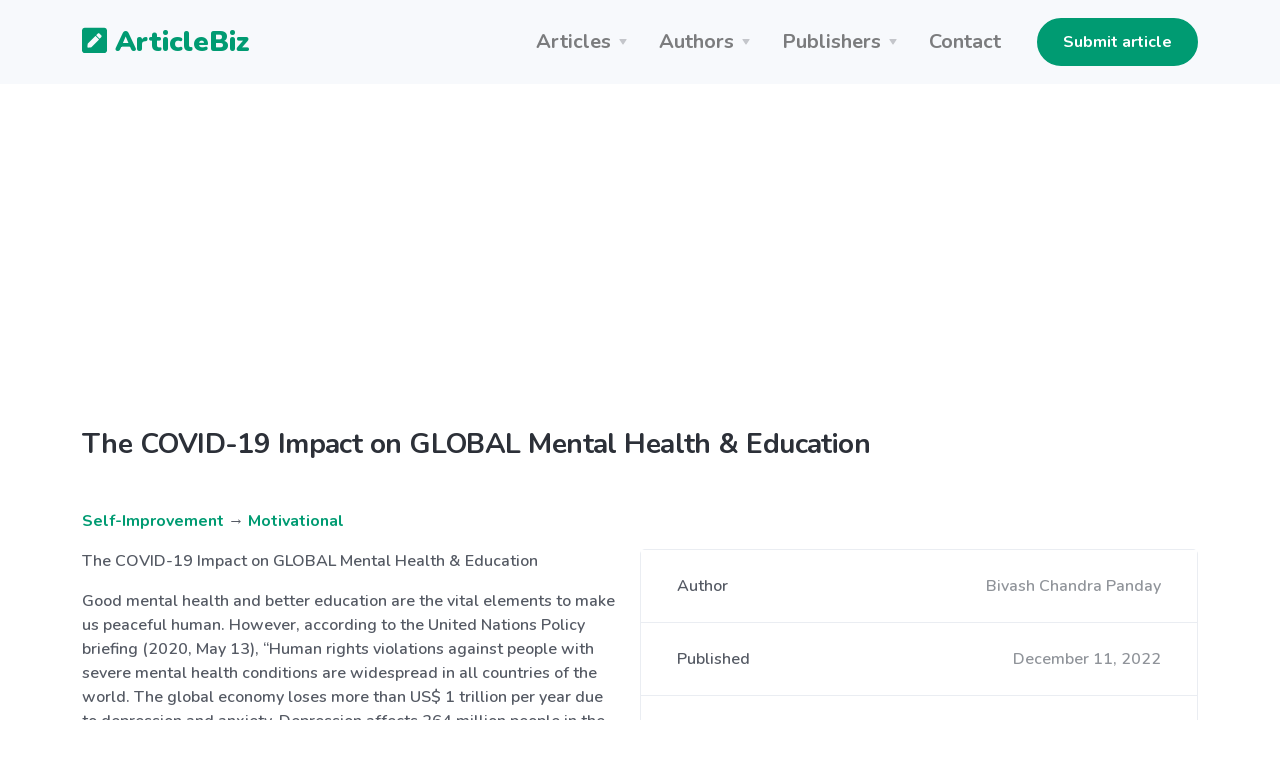

--- FILE ---
content_type: text/html; charset=UTF-8
request_url: https://articlebiz.com/article/1052000612-the-covid-19-impact-on-global-mental-health-education
body_size: 10715
content:
<!doctype html>
<html lang="en">
<head>
    <meta charset="utf-8">
    <meta name="viewport" content="width=device-width, initial-scale=1, shrink-to-fit=no">
    <link href="https://articlebiz.com/apple-touch-icon.png" sizes="180x180" rel="apple-touch-icon">
    <link href="https://articlebiz.com/favicon-32x32.png" sizes="32x32" type="image/png" rel="icon">
    <link href="https://articlebiz.com/favicon-16x16.png" sizes="16x16" type="image/png" rel="icon">
    <link href="https://articlebiz.com/css/theme.min.css" rel="stylesheet">
    <link href="https://articlebiz.com/css/app.css?id=7d8035d54a16c056465b" rel="stylesheet">
    <link href="https://fonts.googleapis.com/css?family=Nunito:400,600,700,900&display=swap" rel="stylesheet">
        <style>
            .google-auto-placed {
                margin: 1rem 0;
            }
        </style>
        <script data-ad-client="ca-pub-5749103641700964" async src="https://pagead2.googlesyndication.com/pagead/js/adsbygoogle.js"></script>
        <script>
            window.addEventListener('message', (event) => {
                try {
                    if (event.origin !== 'https://googleads.g.doubleclick.net')
                        return;

                    let message;
                    try {
                        message = JSON.parse(event.data);
                    } catch (e) {
                        return;
                    }

                    if (message.msg_type !== 'resize-me')
                        return;

                    let shouldCollapseAd = false;
                    let adQid = null;
                    for (let index in message.key_value) {
                        let key = message.key_value[index].key;
                        let value = message.key_value[index].value;

                        if (key === 'r_nh' && value === '0') {
                            shouldCollapseAd = true;
                        } else if (key === 'qid' && value) {
                            adQid = value;
                        }
                    }

                    if (!shouldCollapseAd)
                        return;

                    if (!adQid)
                        return;

                    setTimeout(function () {
                        let $block = $(`iframe[data-google-query-id="${adQid}"]`)
                            .closest('.adsbygoogle')
                            .hide();
                        console.log('Collapsed empty.', $block);
                    }, 150);
                } catch (e) {
                    console.log('Error caught. Skipping..', e);
                }
            });
        </script>
    
    <script src="https://www.google.com/recaptcha/api.js?render=6LfPiqcZAAAAACvN4PZVQu46EZlsPDuYdDgbK9lI"></script>
    <script>
        function setGrecaptcha() {
            grecaptcha.execute('6LfPiqcZAAAAACvN4PZVQu46EZlsPDuYdDgbK9lI', {action: 'leaveComment'}).then(function (token) {
                if (token) {
                    document.getElementById('recaptcha').value = token;
                }
            });
        }

        grecaptcha.ready(function () {
            setGrecaptcha();
            setInterval(setGrecaptcha, 60 * 1000);
        });
    </script>
        <link href="https://articlebiz.com/css/css-stars.css" rel="stylesheet">
    <style>
        .br-theme-css-stars .br-widget a {
            font-size: 45px;
            margin-top: -15px;
            margin-right: 20px;
        }
    </style>
            <title>The COVID-19 Impact on GLOBAL Mental Health &amp; Education</title>
        <meta property="og:title" content="The COVID-19 Impact on GLOBAL Mental Health &amp; Education">
                            <meta name="Keywords" content="who-director-general-s-opening-remarks-at-the-media-briefing-on-covid-, one-year-into-pandemic-students-in-toronto-mental-health-, the-mental-health-and-well-being-of-ontario-students-, are-some-ethnic-groups-more-vulnerable-to-covid-, post-traumatic-stress-disorder-in-children-, universal-declaration-of-human-rights, ---detailed-osduhs-findings, moderate-to-serious, director-general&#039;s, disproportionately, stanfordchildrens, director-general, Post-traumatic, administrators, discrimination, health-related, technological, Technological, Triantafyllis, interventions">
                                    <meta name="Description" content="The COVID-19 Impact on GLOBAL Mental Health &amp; Education 

Good mental health and better education are the vital elements to make us peaceful human. However, according to the United Nations Policy briefing (2020, May 13), ...">
            <meta property="og:description" content="The COVID-19 Impact on GLOBAL Mental Health &amp; Education 

Good mental health and better education are the vital elements to make us peaceful human. However, according to the United Nations Policy briefing (2020, May 13), ...">
            
    <meta property="og:type" content="website">
    <meta property="og:url" content="https://articlebiz.com/article/1052000612-the-covid-19-impact-on-global-mental-health-education">
    <meta property="og:image" content="https://articlebiz.com/img/home-lead.webp">
</head>
<body>
    <div class="navbar-container bg-light">
    <nav class="navbar navbar-expand-lg navbar-light">
        <div class="container">
            <a class="navbar-brand text-primary" href="https://articlebiz.com">
                <svg focusable="false" data-prefix="fas" data-icon="pen-square" class="svg-inline--fa fa-pen-square fa-w-14" role="img" xmlns="http://www.w3.org/2000/svg" viewBox="0 0 448 512" style="max-width: 25px; padding-bottom: 8px;">
                    <path fill="currentColor" d="M400 480H48c-26.5 0-48-21.5-48-48V80c0-26.5 21.5-48 48-48h352c26.5 0 48 21.5 48 48v352c0 26.5-21.5 48-48 48zM238.1 177.9L102.4 313.6l-6.3 57.1c-.8 7.6 5.6 14.1 13.3 13.3l57.1-6.3L302.2 242c2.3-2.3 2.3-6.1 0-8.5L246.7 178c-2.5-2.4-6.3-2.4-8.6-.1zM345 165.1L314.9 135c-9.4-9.4-24.6-9.4-33.9 0l-23.1 23.1c-2.3 2.3-2.3 6.1 0 8.5l55.5 55.5c2.3 2.3 6.1 2.3 8.5 0L345 199c9.3-9.3 9.3-24.5 0-33.9z"></path>
                </svg>
                ArticleBiz
            </a>
            <button class="navbar-toggler" type="button" data-toggle="collapse" data-target="#navbarSupportedContent" aria-controls="navbarSupportedContent" aria-expanded="false" aria-label="Toggle navigation">
                <span class="navbar-toggler-icon"></span>
            </button>
            <div class="collapse navbar-collapse" id="navbarSupportedContent">
                <ul class="navbar-nav ml-auto mr-lg-4">
                    <li class="nav-item dropdown">
                        <a class="nav-link dropdown-toggle" href="#" id="navbarArticlesDropdown" role="button" data-toggle="dropdown" aria-haspopup="true" aria-expanded="false">Articles</a>
                        <div class="dropdown-menu" aria-labelledby="navbarArticlesDropdown">
                            <a class="dropdown-item" href="https://articlebiz.com/categories">Browse categories</a>
                            <a class="dropdown-item" href="https://articlebiz.com/search">Keyword search</a>
                            <div class="dropdown-divider"></div>
                            <a class="dropdown-item" href="https://articlebiz.com/featured">Featured</a>
                            <a class="dropdown-item" href="https://articlebiz.com/recentlyAdded">Recently added</a>
                            <a class="dropdown-item" href="https://articlebiz.com/mostViewed">Most viewed</a>
                        </div>
                    </li>
                    <li class="nav-item dropdown">
                        <a class="nav-link dropdown-toggle" href="#" id="navbarAuthorsDropdown" role="button" data-toggle="dropdown" aria-haspopup="true" aria-expanded="false">Authors</a>
                        <div class="dropdown-menu" aria-labelledby="navbarAuthorsDropdown">
                            <a class="dropdown-item" href="https://articlebiz.com/submitArticle">Submit article</a>
                            <div class="dropdown-divider"></div>
                            <a class="dropdown-item" href="https://articlebiz.com/checkArticle">Check article status</a>
                            <a class="dropdown-item" href="https://articlebiz.com/authorTOS">Author TOS</a>
                        </div>
                    </li>
                    <li class="nav-item dropdown">
                        <a class="nav-link dropdown-toggle" href="#" id="navbarPublishersDropdown" role="button" data-toggle="dropdown" aria-haspopup="true" aria-expanded="false">Publishers</a>
                        <div class="dropdown-menu" aria-labelledby="navbarPublishersDropdown">
                            <a class="dropdown-item" href="https://articlebiz.com/rssFeeds">RSS feeds</a>
                            <a class="dropdown-item" href="https://articlebiz.com/publisherTOS">Publisher TOS</a>
                        </div>
                    </li>
                                        <li class="nav-item">
                        <a class="nav-link" href="https://articlebiz.com/contactUs">Contact</a>
                    </li>
                </ul>

                <div class="my-2 my-lg-0">
                                                                 <a href="https://articlebiz.com/submitArticle" class="btn btn-primary" target="">Submit article</a>
     
                                    </div>
            </div>
        </div>
    </nav>
</div>

    <div class="container">
        
    </div>

    
    <main role="main">
             <div class="mt-5 container">
                    <h3 class="mb-5">The COVID-19 Impact on GLOBAL Mental Health &amp; Education</h3>
                
          
        
        <div class="mb-5">
        <p>
    <a href="https://articlebiz.com/category/self-improvement">Self-Improvement</a>
            → <a href="https://articlebiz.com/category/motivational">Motivational</a>
    </p>
            <div class="clearfix">
            <div class="float-md-right ml-md-4 w-md-50">
             <div class="mb-4 card">
        <div class="card-body p-0">
        <ul class="list-group list-group-flush">
        <li class="list-group-item d-flex flex-column flex-sm-row justify-content-sm-between align-items-sm-center">
        Author
                            <span class="text-muted">Bivash Chandra Panday</span>
    </li> 
                                                     <li class="list-group-item d-flex flex-column flex-sm-row justify-content-sm-between align-items-sm-center">
        Published
                                <span class="text-muted">December 11, 2022</span>
    </li> 
                                                 <li class="list-group-item d-flex flex-column flex-sm-row justify-content-sm-between align-items-sm-center">
        Word count
                            <span class="text-muted">1,593</span>
    </li>
    </ul>
    </div> 
                 <div class="card-footer">
        <a href="https://articlebiz.com/author/417351" class="btn btn-primary btn-block" target="">View author's other articles</a>
    </div>
    </div> 
        </div>

        <div class="float-md-right ml-md-4 w-md-50 mb-4 text-center">
            <a href="https://go.nordvpn.net/aff_c?offer_id=15&aff_id=57078&url_id=902" target="_blank">
    <img class="img-fluid" src="https://articlebiz.com/img/nordvpn.png">
</a>
        </div>

        <p>The COVID-19 Impact on GLOBAL Mental Health &amp; Education</p>
<p>Good mental health and better education are the vital elements to make us peaceful human. However, according to the United Nations Policy briefing (2020, May 13), “Human rights violations against people with severe mental health conditions are widespread in all countries of the world. The global economy loses more than US$ 1 trillion per year due to depression and anxiety. Depression affects 264 million people in the world (p.5).”</p>
<p>Coronavirus disease (COVID-19) was declared a pandemic by the World Health Organization on March 11, 2020 (World Health Organization, 2020), and has led to intensive social interventions globally. Seventy percent of mental health problems have their onset during childhood or adolescence (Government of Canada, 2006). Thirty-four percent of Ontario high-school students indicate a moderate-to-serious level of psychological distress (symptoms of anxiety and depression) while 14% indicate a serious level of psychological distress (Boak et al., 2016). Nearly one year into the pandemic, Toronto students continue to struggle with mental health. A student and parent winter check-in survey was conducted by the TDSB shows rising levels of nervousness and stress as experts call for better mental health supports (CBC/Radio Canada, 2021, p.1). The Toronto District School Board (TDSB) is the largest and one of the most diverse school boards in Canada. There are approximately 247,000 students in 583 schools throughout Toronto. Since the start of the pandemic, the TDSB and other school boards have stepped up to hire more social workers and other mental health workers, but some experts are calling for more accessible and consistent mental health supports outside of school in the community for children, youth and their families supports (CBC/Radio Canada, 2021).</p>
<p>The TDSB survey (2021) shows overall students reported lower mental health and struggling with their well-being and they do feel less connected to their teachers, experiencing decreased mental health, and report challenges with the academic schedule and workload (p.11). In the survey, staff report feeling stressed. Generally, teaching staff and administrators had higher percentages of respondents reporting not coping well, emotionally drained, feeling anxious, staying awake at night, not having energy at the end of the day, and not being able to predict their amount of work. Seven out of ten staff have felt burnt out and anxious as a result of their jobs. In addition, many respondents expressed those problems at work have kept them up at night, and that they have little energy left at the end of the day (the TDSB survey, 2021, p.20). The symptoms they have reported in this survey suggested potential PTSD of affected TDSB students and staff. During the survey, staff indicated a need for more tools and training.</p>
<p>Children living with PTSD can have difficulty concentrating and have problems in school (Stanford Children’s Health, n.d.), and unfortunately, most teachers have not been trained to deal with the needs of children who have experienced trauma (Sirin &amp; Rogers-Sirin, 2015, p. 9). Accordingly, Greenberg et al. (2001) suggested that in order to reduce levels of mental illness in children, early preventative interventions are necessary, and furthermore these interventions must be broadly accessible to children who may not have access to regular medical treatment.</p>
<p>According to the United Nations policy brief (2020), People with both COVID-19 and mental health conditions should get equal access to health and social care as other people with COVID-19, without discrimination, including in triage assessments (p.15). However, in reality it’s a RED HOT GLOBAL TOPIC “Inequalities in Access to Healthcare”.  Access to telehealth relies on effective internet broadband, accessible computer or other video chat devices and a certain level of technological literacy”. Also, in some region or country’s inhabitants are more vulnerable as they don’t know what is technology (computer, internet, video chat etc.) and how to use those especially in health care system. During COVID-19 shutdown, lots of remote medical services/clinics have been closed in Bangladesh, Pakistan, India and some other Asian region. Moreover, they don’t have modern health care system like Canada, USA and European countries. So, there is no option about Telemedicine or Online heath care. These Medical and Technological inequalities made severe human insecurity for those people.</p>
<p>For example, Bangladesh, despite its successes, has several health systems challenges and prevailing health disparities, resulting in limited access to and utilization of quality health care (Ahmed et al., 2020, p.2).  Their mixed method study on Digital Health and Inequalities in Access to Health Services in Bangladesh has represented a practical evident about the knowledge on eHealth or Telehealth care. Ahmed et al. (2020) explored that “almost everyone has accessed some form of electronic information at some point using mobile phones, mostly through voice calls to an office (ie, local agriculture office or bank) to ask for information. However, despite ample promotion and publicity, the provision of electronic health information or services and the words digital health were unfamiliar to many.</p>
<p>One male student mentioned:</p>
<p>“I have never heard the word digital health until today. No one told us that one can get health-related information in this way. But sometimes we make calls to some office to know about things. In this way we can get information easily”.</p>
<p>Female students had slightly different views. They preferred to call their friends and/or family for information, as one explained:</p>
<p>“We use mobile phones to talk about many things. If we need to know about something, we call our friends or elders. But I can’t remember if we have ever talked about digital health”.</p>
<p>In the context of developed country, according to the IFS Deaton Review (2020), the COVID-19 pandemic has affected some sections of the population more than others, and there are growing concerns that the UK’s minority ethnic groups are being disproportionately affected. The study brings together evidence on the unequal health and economic impacts of COVID-19 on the UK’s minority ethnic groups, presenting information on risk factors for each of the largest minority groups in England and Wales: white other, Indian, Pakistani, Bangladeshi, black African and black Caribbean.</p>
<p>In my option, does not matter where we are living in a poor or rich country inequalities exists in part of this world in different form and which create human insecurity in several dimension. According to the Universal Declaration of Human Rights (article 25) as human beings, all have the same rights and reasonable access to food, clothing, housing, medical care, and necessary social services. But, unfortunately, in reality, lots of people around this world cannot exercise their least rights in their states as well as outside because of extremely violations in living reality with severe KILLING risks. I believe that most of the people around the world have been suffering and living in an extremely frustrating and threatening situation because of the inhuman actions and violence occurring and directly influenced by the powerful states or superpowers.</p>
<p>As a united community, we will only be able to praise the immense vision of the Universal Declaration of Human Rights once its universal moralities are given full effect everywhere and for everyone. World Peace will not arise from overthrowing dictatorial supremacies or ending wars or conflicts between nations. It will happen when humanity raises individual consciousness with an unconditional love beyond that of fear and hatred. To build a peaceful generation, we need to set up our intelligence and experiments in a common ground by administering “the United Education, Health &amp; Social System.”</p>
<p>REFFERENCES:</p>
<p>Ahmed, T., Rizvi, S. J. R., Rasheed, S., Iqbal, M., Bhuiya, A., Standing, H., Bloom, G., &amp; Waldman, L. (2020). Digital Health and Inequalities in Access to Health Services in Bangladesh: Mixed Methods Study. JMIR mHealth and uHealth, 8(7), e16473. https://mhealth.jmir.org/2020/7/e16473/</p>
<p>Boak, A., Hamilton, H. A., Adlaf, E. M., Henderson, J. L., &amp; Mann, R. E. (2016). The mental health and well-being of Ontario students, 1991-2015: Detailed OSDUHS findings. CAMH research document series no. 43. Toronto Centre for Addiction and Mental Health. https://www.camh.ca/-/media/files/pdf---osduhs/the-mental-health-and-well-being-of-ontario-students-1991-2015---detailed-osduhs-findings.pdf?la=en&amp;hash=59BFD5B17408AAEE0E837E01048088ED51E558B2</p>
<p>CBC/Radio Canada. (2021, February 26). Toronto students struggling with mental health nearly 1 year into pandemic. https://www.cbc.ca/news/canada/toronto/one-year-into-pandemic-students-in-toronto-mental-health-1.5928479</p>
<p>Government of Canada (2006). The human face of mental health and mental illness in Canada. Minister of public works and government services Canada. https://www.phac-aspc.gc.ca/publicat/human-humain06/pdf/human_face_e.pdf</p>
<p>Greenberg, M., Domitrovich, C., &amp; Bumbarger, B. (2001). The prevention of mental disorders in school-age children: Current state of the field. Prevention and treatment, 4(1), 1–61. http://dx.doi.org/10.1037/1522-3736.4.1.41a</p>
<p>Inequality: the IFS Deaton Review. (n.d.). Are some ethnic groups more vulnerable to covid-19 than others? https://ifs.org.uk/inequality/are-some-ethnic-groups-more-vulnerable-to-covid-19-than-others/</p>
<p>Sirin, S.R., &amp; Rogers-Sirin, L. (2015). The education and mental health needs of Syrian refugee children. Migration Policy Institute. https://www.researchgate.net/publication/287998909_The_Educational_and_Mental_Health_Needs_of_Syrian_Refugee_Children</p>
<p>Stanford Children’s Health. (n.d.). Post-traumatic stress disorder in children. https://www.stanfordchildrens.org/en/topic/default?id=post-traumatic-stress-disorder-in-children-90-P02579</p>
<p>Toronto District School Board (2021). Student and parent winter check-in Survey. https://www.tdsb.on.ca/Portals/0/docs/Parent%2C%20Student%20and%20Staff%20Winter%20Check-in%20Surveys(1).pdf</p>
<p>Tsamakis, K., Triantafyllis, A. S., Tsiptsios, D., Spartalis, E., Mueller, C., Tsamakis, C., Chaidou, S., Spandidos, D. A., Fotis, L., Economou, M., &amp; Rizos, E. (2020). COVID 19 related stress exacerbates common physical and mental pathologies and affects treatment. Experimental and therapeutic medicine, 20(1), 159-162.</p>
<p>United Nations. (n.d.). Universal Declaration of Human Rights. United Nations. https://www.un.org/en/about-us/universal-declaration-of-human-rights</p>
<p>World Health Organization (2020, March 11). WHO director-general's opening remarks at the media briefing on COVID-19. https://www.who.int/director-general/speeches/detail/who-director-general-s-opening-remarks-at-the-media-briefing-on-covid-19---11-march-2020</p>

    </div>
            <div class="bg-light mb-4 p-4">
    <div class="overflow-hidden">
        <p><p>Universal Humanity Mission- <a target="_blank" href="https://pain2peace.com/mission/">https://pain2peace.com/mission/</a></p>
</p>
        Article source: <a href="https://articlebiz.com/article/1052000612-the-covid-19-impact-on-global-mental-health-education">https://articlebiz.com</a>
    </div>
</div>
            <div class="text-muted">
    This article has been viewed 1,477 times.
</div>
    </div> 

        <div class="mb-5">
        <h3 class="mb-4">
        Rate article
    </h3> 

    <select class="rate-article">
        <option value="1">1</option>
        <option value="2">2</option>
        <option value="3">3</option>
        <option value="4">4</option>
        <option value="5">5</option>
    </select>

    <div class="mt-4 text-muted">
                    This article has a 4 rating with 2 votes.
            </div>
    </div> 
        <div class="mb-5">
        <h3 class="mb-4">
        Article comments
    </h3> 

            <p class="text-muted">There are no posted comments.</p>
    
     <button class="btn btn-primary" type="button" data-toggle="modal" data-target="#leaveComment" >
            Leave a comment
        </button>
    </div> 
        <div class="mb-5">
        <h3 class="mb-4">
        Related articles
    </h3> 

    <ul>
                    <li><a href="https://articlebiz.com/article/1052652796-the-two-most-beautiful-words">THE TWO MOST  BEAUTIFUL WORDS</a></li>
                    <li><a href="https://articlebiz.com/article/1052571248-the-right-tool-for-the-job-lessons-in-life-from-the-trades">The Right Tool for the Job: Lessons in Life from the Trades</a></li>
                    <li><a href="https://articlebiz.com/article/1052570191-clearing-rocks-from-the-path-harnessing-strength-logic-intuition-and-grit">Clearing Rocks from the Path: Harnessing Strength, Logic, Intuition, and Grit</a></li>
                    <li><a href="https://articlebiz.com/article/1052567337-another-life-lesson-from-my-dog">Another Life Lesson From My Dog</a></li>
                    <li><a href="https://articlebiz.com/article/1052534394-lasondras-tips-on-how-to-stay-positive-when-life-throws-you-curve-balls">Lasondras tips on how to stay positive when life throws you curve balls</a></li>
                    <li><a href="https://articlebiz.com/article/1052516254-how-to-train-your-brain-to-stay-present-using-the-full-power-of-your-senses">How to Train Your Brain to Stay Present Using the Full Power of Your Senses</a></li>
                    <li><a href="https://articlebiz.com/article/1052471471-set-your-heart-a-blaze">Set your heart a blaze</a></li>
                    <li><a href="https://articlebiz.com/article/1052470644-the-price-of-purpose-are-you-willing-to-build-a-legacy-that-matters">The Price of Purpose: Are You Willing to Build a Legacy That Matters?</a></li>
                    <li><a href="https://articlebiz.com/article/1052397018-hardship-and-ease">Hardship and Ease</a></li>
                    <li><a href="https://articlebiz.com/article/1052269649-how-magda-kay-left-her-corporate-career-and-became-an-intimacy-expert">How Magda Kay Left Her Corporate Career and Became an Intimacy Expert</a></li>
                    <li><a href="https://articlebiz.com/article/1052269639-how-to-flip-your-thinking-to-change-your-results">How to Flip Your Thinking to Change Your Results</a></li>
                    <li><a href="https://articlebiz.com/article/1052214761-procrastination-as-a-habit-lets-fight-this-with-deep-understanding">PROCRASTINATION AS A HABIT?  LETS FIGHT THIS WITH DEEP UNDERSTANDING !</a></li>
                    <li><a href="https://articlebiz.com/article/1052213480-tethers-of-toughness">Tethers of Toughness</a></li>
                    <li><a href="https://articlebiz.com/article/1052172565-find-your-voice-let-your-story-be-heard">Find Your Voice, Let Your Story Be Heard.</a></li>
                    <li><a href="https://articlebiz.com/article/1052144418-blind-date-with-a-salad-plate">Blind Date with A Salad Plate</a></li>
                    <li><a href="https://articlebiz.com/article/1052141484-hope-of-a-successful-lifetime">Hope of a successful lifetime</a></li>
                    <li><a href="https://articlebiz.com/article/1052122896-the-power-of-a-growth-mindset">The Power of a Growth Mindset</a></li>
                    <li><a href="https://articlebiz.com/article/1052109063-the-power-of-persistence-determination-and-commitment-unleashing-your-true-potential">The Power of Persistence, Determination, and Commitment: Unleashing Your True Potential</a></li>
                    <li><a href="https://articlebiz.com/article/1052089636-always-bring-your-swimsuit">Always Bring Your Swimsuit</a></li>
                    <li><a href="https://articlebiz.com/article/1052039025-how-to-become-a-global-youth-ambassador">How to Become a Global Youth Ambassador</a></li>
                    <li><a href="https://articlebiz.com/article/1052033523-from-self-doubt-to-self-confidence-a-blueprint-to-self-love">From Self-Doubt to Self-Confidence: A Blueprint to Self-Love</a></li>
                    <li><a href="https://articlebiz.com/article/1052019713-your-value">Your Value</a></li>
                    <li><a href="https://articlebiz.com/article/1051993252-stereotypes">STEREOTYPES</a></li>
                    <li><a href="https://articlebiz.com/article/1051985177-self-love">Self Love</a></li>
                    <li><a href="https://articlebiz.com/article/1051985051-why-do-you-hide-from-yourself">&#039;Why do you hide from yourself?&#039;</a></li>
                    <li><a href="https://articlebiz.com/article/1051981348-10-disconsolate-life-hacks">10 DISCONSOLATE LIFE HACKS</a></li>
                    <li><a href="https://articlebiz.com/article/1051974703-a-guide-to-motivate-yourself-monday-through-sunday">A Guide to motivate yourself Monday through Sunday</a></li>
                    <li><a href="https://articlebiz.com/article/1051939060-107-powerful-affirmations-for-confidence">107 Powerful Affirmations For Confidence</a></li>
                    <li><a href="https://articlebiz.com/article/1051930588-top-5-famous-failures-to-success-stories-that-might-motivate-you">TOP 5 FAMOUS FAILURES-TO-SUCCESS STORIES THAT MIGHT MOTIVATE YOU</a></li>
            </ul>
    </div>
    </div> 
    </main>

    <footer class="py-5 bg-primary-3 text-white links-white footer footer-1">
    <div class="text-muted text-center">
        <div class="d-block d-lg-inline-block">Copyright &copy; 2026 by ArticleBiz.</div>
        <div class="d-block d-lg-inline-block">All rights reserved.</div>
        <ul class="list-inline mb-0 mt-3">
            <li class="list-inline-item d-block d-md-inline-block px-1"><a href="https://articlebiz.com/termsOfService">Terms of Service</a></li>
            <li class="list-inline-item d-block d-md-inline-block px-1"><a href="https://articlebiz.com/privacyPolicy">Privacy Policy</a></li>
            <li class="list-inline-item d-block d-md-inline-block px-1"><a href="https://articlebiz.com/auth/login">Admin</a></li>
        </ul>
    </div>
</footer>
     <div class="modal fade" id="leaveComment" tabindex="-1" role="dialog" aria-hidden="true">
        <div class="modal-dialog modal-lg" role="document">
            <div class="modal-content">
                <form class="" action="https://articlebiz.com/article/1052000612/comment" method="post" novalidate>
                    <input type="hidden" name="_token" value="kXXYR5y3DwNkSa3gcXXWMnOCpD5jYXi0aT5WRslp">                <div class="modal-header">
        <h5 class="modal-title">
        Leave a comment
    </h5>
        
                    <button type="button" class="close" data-dismiss="modal" aria-label="Close">
                <span aria-hidden="true">&times;</span>
            </button>
            </div> 
             <div class="modal-body">
        <div class="form-group">
        <label for="name" class="">
        Your name
    </label> 
                     <input class="form-control" type="text" id="name" name="name" value="" placeholder="" />
    </div> 
                 <div class="form-group">
        <label for="email" class="">
        Your email address (will not be published)
    </label> 
                     <input class="form-control" type="email" id="email" name="email" value="" placeholder="" />
    </div> 
                 <div class="form-group">
        <label for="comment" class="">
        Comment
    </label> 
                     <textarea class="form-control" id="comment" name="comment" placeholder="" rows="4"></textarea>
    </div> 
                 <div class="form-group">
        <label for="mathcaptcha" class="">
        What is 6 * 3?
    </label> 
                    <input  class="form-control" type="text" id="mathcaptcha" name="mathcaptcha" required="required" value="" />
                      
                     <div class="form-text text-muted small">
        Tell us you're human
    </div>
    </div> 

                <input type="hidden" name="recaptcha" id="recaptcha">
    </div> 
             <div class="modal-footer">
        <button class="btn btn-primary btn-block" type="submit" >
            Post comment
        </button>
    </div>
    </form>
            </div>
        </div>
    </div> 
<script src="https://articlebiz.com/js/jquery.min.js"></script>
<script src="https://articlebiz.com/js/bootstrap.bundle.min.js"></script>
<script>
    $.ajaxSetup({
        headers: {
            'X-CSRF-TOKEN': 'kXXYR5y3DwNkSa3gcXXWMnOCpD5jYXi0aT5WRslp'
        }
    });
</script>
    <script>
        function handleFormSuccess(success) {
            alert(success);
            $('#leaveComment').modal('hide');
        }
    </script>
    <script src="https://articlebiz.com/js/jquery.barrating.min.js"></script>
    <script>
        $(function () {
            $('.rate-article').barrating({
                theme: 'css-stars',
                initialRating: 4,
                onSelect: function (value) {
                    $.post('https://articlebiz.com/article/1052000612/rate', {
                        ratingValue: value
                    }).done(function () {
                            alert('Thank-you. Your rating for this article has been submitted.');
                        }
                    );
                }
            });
        });
    </script>
    <script src="//s7.addthis.com/js/300/addthis_widget.js#pubid=ra-57819ccfb55e51b9" defer></script>
    <script type="text/javascript">
        var sc_project = 5876147;
        var sc_invisible = 1;
        var sc_security = "dde23eab";
    </script>
    <script src="https://www.statcounter.com/counter/counter.js" async></script>
</body>
</html>


--- FILE ---
content_type: text/html; charset=utf-8
request_url: https://www.google.com/recaptcha/api2/anchor?ar=1&k=6LfPiqcZAAAAACvN4PZVQu46EZlsPDuYdDgbK9lI&co=aHR0cHM6Ly9hcnRpY2xlYml6LmNvbTo0NDM.&hl=en&v=9TiwnJFHeuIw_s0wSd3fiKfN&size=invisible&anchor-ms=20000&execute-ms=30000&cb=clb33iq99zkd
body_size: 48455
content:
<!DOCTYPE HTML><html dir="ltr" lang="en"><head><meta http-equiv="Content-Type" content="text/html; charset=UTF-8">
<meta http-equiv="X-UA-Compatible" content="IE=edge">
<title>reCAPTCHA</title>
<style type="text/css">
/* cyrillic-ext */
@font-face {
  font-family: 'Roboto';
  font-style: normal;
  font-weight: 400;
  font-stretch: 100%;
  src: url(//fonts.gstatic.com/s/roboto/v48/KFO7CnqEu92Fr1ME7kSn66aGLdTylUAMa3GUBHMdazTgWw.woff2) format('woff2');
  unicode-range: U+0460-052F, U+1C80-1C8A, U+20B4, U+2DE0-2DFF, U+A640-A69F, U+FE2E-FE2F;
}
/* cyrillic */
@font-face {
  font-family: 'Roboto';
  font-style: normal;
  font-weight: 400;
  font-stretch: 100%;
  src: url(//fonts.gstatic.com/s/roboto/v48/KFO7CnqEu92Fr1ME7kSn66aGLdTylUAMa3iUBHMdazTgWw.woff2) format('woff2');
  unicode-range: U+0301, U+0400-045F, U+0490-0491, U+04B0-04B1, U+2116;
}
/* greek-ext */
@font-face {
  font-family: 'Roboto';
  font-style: normal;
  font-weight: 400;
  font-stretch: 100%;
  src: url(//fonts.gstatic.com/s/roboto/v48/KFO7CnqEu92Fr1ME7kSn66aGLdTylUAMa3CUBHMdazTgWw.woff2) format('woff2');
  unicode-range: U+1F00-1FFF;
}
/* greek */
@font-face {
  font-family: 'Roboto';
  font-style: normal;
  font-weight: 400;
  font-stretch: 100%;
  src: url(//fonts.gstatic.com/s/roboto/v48/KFO7CnqEu92Fr1ME7kSn66aGLdTylUAMa3-UBHMdazTgWw.woff2) format('woff2');
  unicode-range: U+0370-0377, U+037A-037F, U+0384-038A, U+038C, U+038E-03A1, U+03A3-03FF;
}
/* math */
@font-face {
  font-family: 'Roboto';
  font-style: normal;
  font-weight: 400;
  font-stretch: 100%;
  src: url(//fonts.gstatic.com/s/roboto/v48/KFO7CnqEu92Fr1ME7kSn66aGLdTylUAMawCUBHMdazTgWw.woff2) format('woff2');
  unicode-range: U+0302-0303, U+0305, U+0307-0308, U+0310, U+0312, U+0315, U+031A, U+0326-0327, U+032C, U+032F-0330, U+0332-0333, U+0338, U+033A, U+0346, U+034D, U+0391-03A1, U+03A3-03A9, U+03B1-03C9, U+03D1, U+03D5-03D6, U+03F0-03F1, U+03F4-03F5, U+2016-2017, U+2034-2038, U+203C, U+2040, U+2043, U+2047, U+2050, U+2057, U+205F, U+2070-2071, U+2074-208E, U+2090-209C, U+20D0-20DC, U+20E1, U+20E5-20EF, U+2100-2112, U+2114-2115, U+2117-2121, U+2123-214F, U+2190, U+2192, U+2194-21AE, U+21B0-21E5, U+21F1-21F2, U+21F4-2211, U+2213-2214, U+2216-22FF, U+2308-230B, U+2310, U+2319, U+231C-2321, U+2336-237A, U+237C, U+2395, U+239B-23B7, U+23D0, U+23DC-23E1, U+2474-2475, U+25AF, U+25B3, U+25B7, U+25BD, U+25C1, U+25CA, U+25CC, U+25FB, U+266D-266F, U+27C0-27FF, U+2900-2AFF, U+2B0E-2B11, U+2B30-2B4C, U+2BFE, U+3030, U+FF5B, U+FF5D, U+1D400-1D7FF, U+1EE00-1EEFF;
}
/* symbols */
@font-face {
  font-family: 'Roboto';
  font-style: normal;
  font-weight: 400;
  font-stretch: 100%;
  src: url(//fonts.gstatic.com/s/roboto/v48/KFO7CnqEu92Fr1ME7kSn66aGLdTylUAMaxKUBHMdazTgWw.woff2) format('woff2');
  unicode-range: U+0001-000C, U+000E-001F, U+007F-009F, U+20DD-20E0, U+20E2-20E4, U+2150-218F, U+2190, U+2192, U+2194-2199, U+21AF, U+21E6-21F0, U+21F3, U+2218-2219, U+2299, U+22C4-22C6, U+2300-243F, U+2440-244A, U+2460-24FF, U+25A0-27BF, U+2800-28FF, U+2921-2922, U+2981, U+29BF, U+29EB, U+2B00-2BFF, U+4DC0-4DFF, U+FFF9-FFFB, U+10140-1018E, U+10190-1019C, U+101A0, U+101D0-101FD, U+102E0-102FB, U+10E60-10E7E, U+1D2C0-1D2D3, U+1D2E0-1D37F, U+1F000-1F0FF, U+1F100-1F1AD, U+1F1E6-1F1FF, U+1F30D-1F30F, U+1F315, U+1F31C, U+1F31E, U+1F320-1F32C, U+1F336, U+1F378, U+1F37D, U+1F382, U+1F393-1F39F, U+1F3A7-1F3A8, U+1F3AC-1F3AF, U+1F3C2, U+1F3C4-1F3C6, U+1F3CA-1F3CE, U+1F3D4-1F3E0, U+1F3ED, U+1F3F1-1F3F3, U+1F3F5-1F3F7, U+1F408, U+1F415, U+1F41F, U+1F426, U+1F43F, U+1F441-1F442, U+1F444, U+1F446-1F449, U+1F44C-1F44E, U+1F453, U+1F46A, U+1F47D, U+1F4A3, U+1F4B0, U+1F4B3, U+1F4B9, U+1F4BB, U+1F4BF, U+1F4C8-1F4CB, U+1F4D6, U+1F4DA, U+1F4DF, U+1F4E3-1F4E6, U+1F4EA-1F4ED, U+1F4F7, U+1F4F9-1F4FB, U+1F4FD-1F4FE, U+1F503, U+1F507-1F50B, U+1F50D, U+1F512-1F513, U+1F53E-1F54A, U+1F54F-1F5FA, U+1F610, U+1F650-1F67F, U+1F687, U+1F68D, U+1F691, U+1F694, U+1F698, U+1F6AD, U+1F6B2, U+1F6B9-1F6BA, U+1F6BC, U+1F6C6-1F6CF, U+1F6D3-1F6D7, U+1F6E0-1F6EA, U+1F6F0-1F6F3, U+1F6F7-1F6FC, U+1F700-1F7FF, U+1F800-1F80B, U+1F810-1F847, U+1F850-1F859, U+1F860-1F887, U+1F890-1F8AD, U+1F8B0-1F8BB, U+1F8C0-1F8C1, U+1F900-1F90B, U+1F93B, U+1F946, U+1F984, U+1F996, U+1F9E9, U+1FA00-1FA6F, U+1FA70-1FA7C, U+1FA80-1FA89, U+1FA8F-1FAC6, U+1FACE-1FADC, U+1FADF-1FAE9, U+1FAF0-1FAF8, U+1FB00-1FBFF;
}
/* vietnamese */
@font-face {
  font-family: 'Roboto';
  font-style: normal;
  font-weight: 400;
  font-stretch: 100%;
  src: url(//fonts.gstatic.com/s/roboto/v48/KFO7CnqEu92Fr1ME7kSn66aGLdTylUAMa3OUBHMdazTgWw.woff2) format('woff2');
  unicode-range: U+0102-0103, U+0110-0111, U+0128-0129, U+0168-0169, U+01A0-01A1, U+01AF-01B0, U+0300-0301, U+0303-0304, U+0308-0309, U+0323, U+0329, U+1EA0-1EF9, U+20AB;
}
/* latin-ext */
@font-face {
  font-family: 'Roboto';
  font-style: normal;
  font-weight: 400;
  font-stretch: 100%;
  src: url(//fonts.gstatic.com/s/roboto/v48/KFO7CnqEu92Fr1ME7kSn66aGLdTylUAMa3KUBHMdazTgWw.woff2) format('woff2');
  unicode-range: U+0100-02BA, U+02BD-02C5, U+02C7-02CC, U+02CE-02D7, U+02DD-02FF, U+0304, U+0308, U+0329, U+1D00-1DBF, U+1E00-1E9F, U+1EF2-1EFF, U+2020, U+20A0-20AB, U+20AD-20C0, U+2113, U+2C60-2C7F, U+A720-A7FF;
}
/* latin */
@font-face {
  font-family: 'Roboto';
  font-style: normal;
  font-weight: 400;
  font-stretch: 100%;
  src: url(//fonts.gstatic.com/s/roboto/v48/KFO7CnqEu92Fr1ME7kSn66aGLdTylUAMa3yUBHMdazQ.woff2) format('woff2');
  unicode-range: U+0000-00FF, U+0131, U+0152-0153, U+02BB-02BC, U+02C6, U+02DA, U+02DC, U+0304, U+0308, U+0329, U+2000-206F, U+20AC, U+2122, U+2191, U+2193, U+2212, U+2215, U+FEFF, U+FFFD;
}
/* cyrillic-ext */
@font-face {
  font-family: 'Roboto';
  font-style: normal;
  font-weight: 500;
  font-stretch: 100%;
  src: url(//fonts.gstatic.com/s/roboto/v48/KFO7CnqEu92Fr1ME7kSn66aGLdTylUAMa3GUBHMdazTgWw.woff2) format('woff2');
  unicode-range: U+0460-052F, U+1C80-1C8A, U+20B4, U+2DE0-2DFF, U+A640-A69F, U+FE2E-FE2F;
}
/* cyrillic */
@font-face {
  font-family: 'Roboto';
  font-style: normal;
  font-weight: 500;
  font-stretch: 100%;
  src: url(//fonts.gstatic.com/s/roboto/v48/KFO7CnqEu92Fr1ME7kSn66aGLdTylUAMa3iUBHMdazTgWw.woff2) format('woff2');
  unicode-range: U+0301, U+0400-045F, U+0490-0491, U+04B0-04B1, U+2116;
}
/* greek-ext */
@font-face {
  font-family: 'Roboto';
  font-style: normal;
  font-weight: 500;
  font-stretch: 100%;
  src: url(//fonts.gstatic.com/s/roboto/v48/KFO7CnqEu92Fr1ME7kSn66aGLdTylUAMa3CUBHMdazTgWw.woff2) format('woff2');
  unicode-range: U+1F00-1FFF;
}
/* greek */
@font-face {
  font-family: 'Roboto';
  font-style: normal;
  font-weight: 500;
  font-stretch: 100%;
  src: url(//fonts.gstatic.com/s/roboto/v48/KFO7CnqEu92Fr1ME7kSn66aGLdTylUAMa3-UBHMdazTgWw.woff2) format('woff2');
  unicode-range: U+0370-0377, U+037A-037F, U+0384-038A, U+038C, U+038E-03A1, U+03A3-03FF;
}
/* math */
@font-face {
  font-family: 'Roboto';
  font-style: normal;
  font-weight: 500;
  font-stretch: 100%;
  src: url(//fonts.gstatic.com/s/roboto/v48/KFO7CnqEu92Fr1ME7kSn66aGLdTylUAMawCUBHMdazTgWw.woff2) format('woff2');
  unicode-range: U+0302-0303, U+0305, U+0307-0308, U+0310, U+0312, U+0315, U+031A, U+0326-0327, U+032C, U+032F-0330, U+0332-0333, U+0338, U+033A, U+0346, U+034D, U+0391-03A1, U+03A3-03A9, U+03B1-03C9, U+03D1, U+03D5-03D6, U+03F0-03F1, U+03F4-03F5, U+2016-2017, U+2034-2038, U+203C, U+2040, U+2043, U+2047, U+2050, U+2057, U+205F, U+2070-2071, U+2074-208E, U+2090-209C, U+20D0-20DC, U+20E1, U+20E5-20EF, U+2100-2112, U+2114-2115, U+2117-2121, U+2123-214F, U+2190, U+2192, U+2194-21AE, U+21B0-21E5, U+21F1-21F2, U+21F4-2211, U+2213-2214, U+2216-22FF, U+2308-230B, U+2310, U+2319, U+231C-2321, U+2336-237A, U+237C, U+2395, U+239B-23B7, U+23D0, U+23DC-23E1, U+2474-2475, U+25AF, U+25B3, U+25B7, U+25BD, U+25C1, U+25CA, U+25CC, U+25FB, U+266D-266F, U+27C0-27FF, U+2900-2AFF, U+2B0E-2B11, U+2B30-2B4C, U+2BFE, U+3030, U+FF5B, U+FF5D, U+1D400-1D7FF, U+1EE00-1EEFF;
}
/* symbols */
@font-face {
  font-family: 'Roboto';
  font-style: normal;
  font-weight: 500;
  font-stretch: 100%;
  src: url(//fonts.gstatic.com/s/roboto/v48/KFO7CnqEu92Fr1ME7kSn66aGLdTylUAMaxKUBHMdazTgWw.woff2) format('woff2');
  unicode-range: U+0001-000C, U+000E-001F, U+007F-009F, U+20DD-20E0, U+20E2-20E4, U+2150-218F, U+2190, U+2192, U+2194-2199, U+21AF, U+21E6-21F0, U+21F3, U+2218-2219, U+2299, U+22C4-22C6, U+2300-243F, U+2440-244A, U+2460-24FF, U+25A0-27BF, U+2800-28FF, U+2921-2922, U+2981, U+29BF, U+29EB, U+2B00-2BFF, U+4DC0-4DFF, U+FFF9-FFFB, U+10140-1018E, U+10190-1019C, U+101A0, U+101D0-101FD, U+102E0-102FB, U+10E60-10E7E, U+1D2C0-1D2D3, U+1D2E0-1D37F, U+1F000-1F0FF, U+1F100-1F1AD, U+1F1E6-1F1FF, U+1F30D-1F30F, U+1F315, U+1F31C, U+1F31E, U+1F320-1F32C, U+1F336, U+1F378, U+1F37D, U+1F382, U+1F393-1F39F, U+1F3A7-1F3A8, U+1F3AC-1F3AF, U+1F3C2, U+1F3C4-1F3C6, U+1F3CA-1F3CE, U+1F3D4-1F3E0, U+1F3ED, U+1F3F1-1F3F3, U+1F3F5-1F3F7, U+1F408, U+1F415, U+1F41F, U+1F426, U+1F43F, U+1F441-1F442, U+1F444, U+1F446-1F449, U+1F44C-1F44E, U+1F453, U+1F46A, U+1F47D, U+1F4A3, U+1F4B0, U+1F4B3, U+1F4B9, U+1F4BB, U+1F4BF, U+1F4C8-1F4CB, U+1F4D6, U+1F4DA, U+1F4DF, U+1F4E3-1F4E6, U+1F4EA-1F4ED, U+1F4F7, U+1F4F9-1F4FB, U+1F4FD-1F4FE, U+1F503, U+1F507-1F50B, U+1F50D, U+1F512-1F513, U+1F53E-1F54A, U+1F54F-1F5FA, U+1F610, U+1F650-1F67F, U+1F687, U+1F68D, U+1F691, U+1F694, U+1F698, U+1F6AD, U+1F6B2, U+1F6B9-1F6BA, U+1F6BC, U+1F6C6-1F6CF, U+1F6D3-1F6D7, U+1F6E0-1F6EA, U+1F6F0-1F6F3, U+1F6F7-1F6FC, U+1F700-1F7FF, U+1F800-1F80B, U+1F810-1F847, U+1F850-1F859, U+1F860-1F887, U+1F890-1F8AD, U+1F8B0-1F8BB, U+1F8C0-1F8C1, U+1F900-1F90B, U+1F93B, U+1F946, U+1F984, U+1F996, U+1F9E9, U+1FA00-1FA6F, U+1FA70-1FA7C, U+1FA80-1FA89, U+1FA8F-1FAC6, U+1FACE-1FADC, U+1FADF-1FAE9, U+1FAF0-1FAF8, U+1FB00-1FBFF;
}
/* vietnamese */
@font-face {
  font-family: 'Roboto';
  font-style: normal;
  font-weight: 500;
  font-stretch: 100%;
  src: url(//fonts.gstatic.com/s/roboto/v48/KFO7CnqEu92Fr1ME7kSn66aGLdTylUAMa3OUBHMdazTgWw.woff2) format('woff2');
  unicode-range: U+0102-0103, U+0110-0111, U+0128-0129, U+0168-0169, U+01A0-01A1, U+01AF-01B0, U+0300-0301, U+0303-0304, U+0308-0309, U+0323, U+0329, U+1EA0-1EF9, U+20AB;
}
/* latin-ext */
@font-face {
  font-family: 'Roboto';
  font-style: normal;
  font-weight: 500;
  font-stretch: 100%;
  src: url(//fonts.gstatic.com/s/roboto/v48/KFO7CnqEu92Fr1ME7kSn66aGLdTylUAMa3KUBHMdazTgWw.woff2) format('woff2');
  unicode-range: U+0100-02BA, U+02BD-02C5, U+02C7-02CC, U+02CE-02D7, U+02DD-02FF, U+0304, U+0308, U+0329, U+1D00-1DBF, U+1E00-1E9F, U+1EF2-1EFF, U+2020, U+20A0-20AB, U+20AD-20C0, U+2113, U+2C60-2C7F, U+A720-A7FF;
}
/* latin */
@font-face {
  font-family: 'Roboto';
  font-style: normal;
  font-weight: 500;
  font-stretch: 100%;
  src: url(//fonts.gstatic.com/s/roboto/v48/KFO7CnqEu92Fr1ME7kSn66aGLdTylUAMa3yUBHMdazQ.woff2) format('woff2');
  unicode-range: U+0000-00FF, U+0131, U+0152-0153, U+02BB-02BC, U+02C6, U+02DA, U+02DC, U+0304, U+0308, U+0329, U+2000-206F, U+20AC, U+2122, U+2191, U+2193, U+2212, U+2215, U+FEFF, U+FFFD;
}
/* cyrillic-ext */
@font-face {
  font-family: 'Roboto';
  font-style: normal;
  font-weight: 900;
  font-stretch: 100%;
  src: url(//fonts.gstatic.com/s/roboto/v48/KFO7CnqEu92Fr1ME7kSn66aGLdTylUAMa3GUBHMdazTgWw.woff2) format('woff2');
  unicode-range: U+0460-052F, U+1C80-1C8A, U+20B4, U+2DE0-2DFF, U+A640-A69F, U+FE2E-FE2F;
}
/* cyrillic */
@font-face {
  font-family: 'Roboto';
  font-style: normal;
  font-weight: 900;
  font-stretch: 100%;
  src: url(//fonts.gstatic.com/s/roboto/v48/KFO7CnqEu92Fr1ME7kSn66aGLdTylUAMa3iUBHMdazTgWw.woff2) format('woff2');
  unicode-range: U+0301, U+0400-045F, U+0490-0491, U+04B0-04B1, U+2116;
}
/* greek-ext */
@font-face {
  font-family: 'Roboto';
  font-style: normal;
  font-weight: 900;
  font-stretch: 100%;
  src: url(//fonts.gstatic.com/s/roboto/v48/KFO7CnqEu92Fr1ME7kSn66aGLdTylUAMa3CUBHMdazTgWw.woff2) format('woff2');
  unicode-range: U+1F00-1FFF;
}
/* greek */
@font-face {
  font-family: 'Roboto';
  font-style: normal;
  font-weight: 900;
  font-stretch: 100%;
  src: url(//fonts.gstatic.com/s/roboto/v48/KFO7CnqEu92Fr1ME7kSn66aGLdTylUAMa3-UBHMdazTgWw.woff2) format('woff2');
  unicode-range: U+0370-0377, U+037A-037F, U+0384-038A, U+038C, U+038E-03A1, U+03A3-03FF;
}
/* math */
@font-face {
  font-family: 'Roboto';
  font-style: normal;
  font-weight: 900;
  font-stretch: 100%;
  src: url(//fonts.gstatic.com/s/roboto/v48/KFO7CnqEu92Fr1ME7kSn66aGLdTylUAMawCUBHMdazTgWw.woff2) format('woff2');
  unicode-range: U+0302-0303, U+0305, U+0307-0308, U+0310, U+0312, U+0315, U+031A, U+0326-0327, U+032C, U+032F-0330, U+0332-0333, U+0338, U+033A, U+0346, U+034D, U+0391-03A1, U+03A3-03A9, U+03B1-03C9, U+03D1, U+03D5-03D6, U+03F0-03F1, U+03F4-03F5, U+2016-2017, U+2034-2038, U+203C, U+2040, U+2043, U+2047, U+2050, U+2057, U+205F, U+2070-2071, U+2074-208E, U+2090-209C, U+20D0-20DC, U+20E1, U+20E5-20EF, U+2100-2112, U+2114-2115, U+2117-2121, U+2123-214F, U+2190, U+2192, U+2194-21AE, U+21B0-21E5, U+21F1-21F2, U+21F4-2211, U+2213-2214, U+2216-22FF, U+2308-230B, U+2310, U+2319, U+231C-2321, U+2336-237A, U+237C, U+2395, U+239B-23B7, U+23D0, U+23DC-23E1, U+2474-2475, U+25AF, U+25B3, U+25B7, U+25BD, U+25C1, U+25CA, U+25CC, U+25FB, U+266D-266F, U+27C0-27FF, U+2900-2AFF, U+2B0E-2B11, U+2B30-2B4C, U+2BFE, U+3030, U+FF5B, U+FF5D, U+1D400-1D7FF, U+1EE00-1EEFF;
}
/* symbols */
@font-face {
  font-family: 'Roboto';
  font-style: normal;
  font-weight: 900;
  font-stretch: 100%;
  src: url(//fonts.gstatic.com/s/roboto/v48/KFO7CnqEu92Fr1ME7kSn66aGLdTylUAMaxKUBHMdazTgWw.woff2) format('woff2');
  unicode-range: U+0001-000C, U+000E-001F, U+007F-009F, U+20DD-20E0, U+20E2-20E4, U+2150-218F, U+2190, U+2192, U+2194-2199, U+21AF, U+21E6-21F0, U+21F3, U+2218-2219, U+2299, U+22C4-22C6, U+2300-243F, U+2440-244A, U+2460-24FF, U+25A0-27BF, U+2800-28FF, U+2921-2922, U+2981, U+29BF, U+29EB, U+2B00-2BFF, U+4DC0-4DFF, U+FFF9-FFFB, U+10140-1018E, U+10190-1019C, U+101A0, U+101D0-101FD, U+102E0-102FB, U+10E60-10E7E, U+1D2C0-1D2D3, U+1D2E0-1D37F, U+1F000-1F0FF, U+1F100-1F1AD, U+1F1E6-1F1FF, U+1F30D-1F30F, U+1F315, U+1F31C, U+1F31E, U+1F320-1F32C, U+1F336, U+1F378, U+1F37D, U+1F382, U+1F393-1F39F, U+1F3A7-1F3A8, U+1F3AC-1F3AF, U+1F3C2, U+1F3C4-1F3C6, U+1F3CA-1F3CE, U+1F3D4-1F3E0, U+1F3ED, U+1F3F1-1F3F3, U+1F3F5-1F3F7, U+1F408, U+1F415, U+1F41F, U+1F426, U+1F43F, U+1F441-1F442, U+1F444, U+1F446-1F449, U+1F44C-1F44E, U+1F453, U+1F46A, U+1F47D, U+1F4A3, U+1F4B0, U+1F4B3, U+1F4B9, U+1F4BB, U+1F4BF, U+1F4C8-1F4CB, U+1F4D6, U+1F4DA, U+1F4DF, U+1F4E3-1F4E6, U+1F4EA-1F4ED, U+1F4F7, U+1F4F9-1F4FB, U+1F4FD-1F4FE, U+1F503, U+1F507-1F50B, U+1F50D, U+1F512-1F513, U+1F53E-1F54A, U+1F54F-1F5FA, U+1F610, U+1F650-1F67F, U+1F687, U+1F68D, U+1F691, U+1F694, U+1F698, U+1F6AD, U+1F6B2, U+1F6B9-1F6BA, U+1F6BC, U+1F6C6-1F6CF, U+1F6D3-1F6D7, U+1F6E0-1F6EA, U+1F6F0-1F6F3, U+1F6F7-1F6FC, U+1F700-1F7FF, U+1F800-1F80B, U+1F810-1F847, U+1F850-1F859, U+1F860-1F887, U+1F890-1F8AD, U+1F8B0-1F8BB, U+1F8C0-1F8C1, U+1F900-1F90B, U+1F93B, U+1F946, U+1F984, U+1F996, U+1F9E9, U+1FA00-1FA6F, U+1FA70-1FA7C, U+1FA80-1FA89, U+1FA8F-1FAC6, U+1FACE-1FADC, U+1FADF-1FAE9, U+1FAF0-1FAF8, U+1FB00-1FBFF;
}
/* vietnamese */
@font-face {
  font-family: 'Roboto';
  font-style: normal;
  font-weight: 900;
  font-stretch: 100%;
  src: url(//fonts.gstatic.com/s/roboto/v48/KFO7CnqEu92Fr1ME7kSn66aGLdTylUAMa3OUBHMdazTgWw.woff2) format('woff2');
  unicode-range: U+0102-0103, U+0110-0111, U+0128-0129, U+0168-0169, U+01A0-01A1, U+01AF-01B0, U+0300-0301, U+0303-0304, U+0308-0309, U+0323, U+0329, U+1EA0-1EF9, U+20AB;
}
/* latin-ext */
@font-face {
  font-family: 'Roboto';
  font-style: normal;
  font-weight: 900;
  font-stretch: 100%;
  src: url(//fonts.gstatic.com/s/roboto/v48/KFO7CnqEu92Fr1ME7kSn66aGLdTylUAMa3KUBHMdazTgWw.woff2) format('woff2');
  unicode-range: U+0100-02BA, U+02BD-02C5, U+02C7-02CC, U+02CE-02D7, U+02DD-02FF, U+0304, U+0308, U+0329, U+1D00-1DBF, U+1E00-1E9F, U+1EF2-1EFF, U+2020, U+20A0-20AB, U+20AD-20C0, U+2113, U+2C60-2C7F, U+A720-A7FF;
}
/* latin */
@font-face {
  font-family: 'Roboto';
  font-style: normal;
  font-weight: 900;
  font-stretch: 100%;
  src: url(//fonts.gstatic.com/s/roboto/v48/KFO7CnqEu92Fr1ME7kSn66aGLdTylUAMa3yUBHMdazQ.woff2) format('woff2');
  unicode-range: U+0000-00FF, U+0131, U+0152-0153, U+02BB-02BC, U+02C6, U+02DA, U+02DC, U+0304, U+0308, U+0329, U+2000-206F, U+20AC, U+2122, U+2191, U+2193, U+2212, U+2215, U+FEFF, U+FFFD;
}

</style>
<link rel="stylesheet" type="text/css" href="https://www.gstatic.com/recaptcha/releases/9TiwnJFHeuIw_s0wSd3fiKfN/styles__ltr.css">
<script nonce="PdaNMLt41wbC4Q_tQlG9rQ" type="text/javascript">window['__recaptcha_api'] = 'https://www.google.com/recaptcha/api2/';</script>
<script type="text/javascript" src="https://www.gstatic.com/recaptcha/releases/9TiwnJFHeuIw_s0wSd3fiKfN/recaptcha__en.js" nonce="PdaNMLt41wbC4Q_tQlG9rQ">
      
    </script></head>
<body><div id="rc-anchor-alert" class="rc-anchor-alert"></div>
<input type="hidden" id="recaptcha-token" value="[base64]">
<script type="text/javascript" nonce="PdaNMLt41wbC4Q_tQlG9rQ">
      recaptcha.anchor.Main.init("[\x22ainput\x22,[\x22bgdata\x22,\x22\x22,\[base64]/[base64]/bmV3IFpbdF0obVswXSk6Sz09Mj9uZXcgWlt0XShtWzBdLG1bMV0pOks9PTM/bmV3IFpbdF0obVswXSxtWzFdLG1bMl0pOks9PTQ/[base64]/[base64]/[base64]/[base64]/[base64]/[base64]/[base64]/[base64]/[base64]/[base64]/[base64]/[base64]/[base64]/[base64]\\u003d\\u003d\x22,\[base64]\\u003d\x22,\x22w71OwpvDnsOdwrgpGm/Dqh4awr84L8O2V3dvXcK4wqVKTcOBwr/DosOAD3TCosKvw4zCqAbDhcKlw63Dh8K4wrAOwqpycXxUw6LCggtbfMKaw5nCicK/ecOcw4rDgMKRwolWQGtfDsKrH8Kiwp0THcOYIMOHMcO2w5HDumTCvGzDqcKiwrTChsKOwplWfMO4wrDDqUcMPjfCmygEw6spwoUrwrzCkl7CvMOJw53DsnZ/wrrCqcO9Mz/Cm8Oxw4JEwrrCjjVow5tMwrgfw7pnw6vDnsO4acO4wrw6wpJJBcK6JsOYSCXCpHjDnsO+QcKmbsK/wpt5w61hMsOlw6cpwrZCw4w7MsKOw6/CtsO2c0sNw7Q6wrzDjsOkLcOLw7HCrsK0wodIwq7DisKmw6LDjMOiCAYWwoFvw6gLLA5Mw5NCOsOdBcOxwppywpxuwq3CvsKzwos8JMKtwq/CrsKbG1TDrcK9QhtQw5BwGl/CncOVG8OhwqLDiMK0w7rDpgASw5vCs8KYwrgLw6jCkjjCm8OIwrPCgMKDwqcwISXCsEhyasOuZsKKaMKCA8OOXsO7w7x6EAXDhsKsbMOWYAF3A8Kcw4wLw63Ch8Kwwqcww6/Do8O7w7/DpWdsQxpgVDxEKy7Dl8Ojw5rCrcO8WRZEACHCnsKGKkh5w75ZSFhYw7QUeS9YCsKXw7/CojwjaMOmY8ObY8K2w7Rxw7PDrTZQw5vDpsOEccKWFcK0GcO/wpwqfyDCk0XCgMKnVMOpKxvDlWgQNC1EwoQww6TDqMKpw7tzZMOAwqhzw6bCsBZFwrfDqjTDt8OwIx1LwppoEU5Cw4jCk2vDqMKQOcKfWhc3dMOzwofCgwrCssK+RMKFwo/[base64]/[base64]/Cpzd1w4nDiSnDknguwrRUw5rClU8uVxQmw5HDoW9RwpLDp8KOw4ICwp0xw5DCk8K7fjQxMQjDm39jYsOHKMOZV0rCnMO1eEp2w5fDtMOPw7nCp3nDhcKJfGFLwqR5wqbCj3XDmsO9w5vCjcKTwpzDqsKewplUR8KsH3ZFwpEzQXo/w7sSwpzCoMOow4lrJcKYfsOHMsKCMU7CikfDqBoVw77CgMObViEGcE/DrwpjBG/CnsK6cV/DqnjDlVLCgFgow6xFQhfCu8One8Kzw5bDpcKJwoXCpkENAcKEYmbDjMKVw7vCtR/Dmj7CtMOXTcO8YcK/[base64]/w6lJRW/Cv0EeO8OwCsKECMODVMKUaHPDnxvDkVrDjk7DrTXCgsOWw7dDwrhgwojChMKlw7jCi3U5wpQQBMKywoHDl8KywpHCoBwmN8KtWcKxw7luIhjDssOJwogSN8KNXMOvB1jDhMK4wrF5F0gUcDDCgn7CvMKrPkLDg1Zsw6zCsx/DkjfDp8KqDwjDgG3CtMOIa0gdwosLw7QxQMOjSHdaw4XCuVHCo8KoHHnCpX7CuR5JwrHDomrCh8ORwpTCiwBtcsK9b8KRw7lBWsKSw5Y4a8K9wqrCliFTTA0zIk/DnS9JwqE2XHE8XjI8w74LwrvDhQ5HH8OsUgHDtxvCmnfDucKsRMKbw5xzcBIiwoo5dV0fSMOUaEEAwrrDkAZ6wpxjbcKJGRACJMOlw4DDocOiwr/DkcOVRcO2wp4qUsKzw6nDlMOVwpTDgXcHcQrDjmwFwqfCv0jDhRozwpAGIMOBwpTDtMO4w6XCoMO+KyHDpQwxw4DDs8OJFsOHw5w7w4/DrFLDrjDDhXDCrFFpQcO6cCnDvy9xw6jDiFYswpBJw6EIHW7DssORBsKyfcKPcsOXSsK0QMO3dhV/[base64]/w4zDvcO5dhLCssOhwpzDh8OoM0bCu8KMwqHCu1fDn2TDoMOdehklG8KEw4RGw7LDjgfDhsOKVsKGeSbDlEjDg8KQBcOKAXMvw4tALMOtwpopM8OXPj8vwpvCm8OvwoB9wqdnN3zDpUMRwrfDgcKewrfDicKAwqgAETzCtMKJDHAJwpjDv8KZA25MLsOBw4/[base64]/DjDQxwpXCgsO9d8K1wrLCsCbCmcOcw6nDvsKnBh7Ch8OPI0Biw5Q2GWXCmsOOwr7Do8OdLHVHw44dw7bDqFlpw6M+LmjClgRFwoXDhVzCmD/CqMKNHzDCrsKDwoTDmMK3w5QEeSkxw5cNMMOKTcOJWh3CtsKWw7TCoMOaEMKXw6cnM8KZwprCvcKuw6ozMsKxX8KFfSbCusOvwpEfwot7wqvDql/CicOSwrDDvC3Do8O8wr3DnMK9eMO4U3ZEw7bCnzokccKSwrPDpsKBw6bCjsKdV8KJw7HDncK9E8O5wpzDh8KBwpHDlVEsA0kLw4XCkR3CnFklw6gALjFZwrQ1TcOTwqkPwrnDpcKeKcKAE3lgR0vCp8KUAT9bEMKEwqA3KcO2w4zDljAVS8K5AcO/w5PDujvCv8OLw7pjO8OFw6bCvS5DwpXCksOswrNpIzlcKcKDbzDDj2cPwpR7w6XCvB/DmRrDjMKuwpYqwo3DlnnDlsK3w73DhRDDicKtMMOHw6EnAlDCgcKUEDYWwp86w7/CuMKrwrrDosOxacKjw4NybjrDpMOPVsK5PMOrdsOww73CryrCk8KDw7bColFvE00fw51NSgvClcKbJF9QMXBtw4Ffwq7CscO/[base64]/Cv1NmK8KSw5PDlzVSfcOtTcOiwr9oZ8OPw7pQACEkwp0LNGTCnMOxw5xBRQjDtXFTek7DqS0gUsOSwpDDohMUw4DDvsKlwoULTMKgw4/DsMOKN8O0w7/[base64]/DnMOiw5rDncKtwrIdEHE2XmlUSCnCtSDDhcKvw7bDtsKhT8Kxw5k3L3/CvmQuVQfDqEluasOkKsKJDwjCjmbDlwbCm2jDozfCocOdK3JqwrfDjMKrPX3ChcOWdsOPwr1lwrnDmcOuwpTCrcOcw6vDl8OnMcKcXSbDtsOdTEpXw4XDuTrCksOnG8Olw7ZLw5fDtsOQwqcqwofCsEIvJ8O/[base64]/CuMKSecOEaMKDIWbCicKvZsObV8KNCcOKw6/Dr2HDoUIrTcOBwo/CrjXDtT0ywofDpcOBw4rCj8K9NHDDh8KWwoYKw5vCucO5w7bDnW3DvcKbwrrDiSbCi8KIwqTDu2rDlMOvdxjCpMKPwqrDrXXDhC7Cqz4ow6VVScOPVsOPw7PCgwfCocOCw5t7EsKywp/CncKyTTsuwojDii7DqsKOwooqwqo7OsOGHMKyGMKMUmE/w5AmCcKZwrXDkFfCnQcxwpbCpcKjK8OQw4ErAcKTWyMEwpsuwoIQTsKqM8KWXsOqd2AlwpfClMKpEnQVfn1aBEZ6WHDDrjkYJMOlfsONwrbDrcKiajRXfMOCRAB7aMKLw7zDrytTwpF7UTjCkEt4Vm/[base64]/DnsOUw7PDvMKsBHoDw4dNJRXDt0/DhsOUEsKtwp/DlS7Dh8O4w6thw5wuwqNVw6VLw6/CiTliw7gUZRwkwoTCrcKOw4DCocK9wrzDvcKEwpo/ZH4+bcKhw64dKnQpBTZ+an7DvMKVw5Y6KMKQwpxuYcKnBHrDjCDCqMKbwoXDiQUiw4vCuFJaJMK0worDgUM/C8OZfX/Dq8OXw5nCuMK4KMOPIMKcwrzCtQfCtxZYI27DosKEA8OzwpLCrkbClMKgw5x3wrXCvRfCoxLCmMKudMKGw5IqWcKRw5jDlMOuwpR9wonDp27CrxNuViYSFnouaMOLdiLDlAvDgMO1wovDv8OHw44rw4vCkAJtwqNYwpvDgcKfZEgEG8K/YsOuacO7woTDusOxw4/[base64]/ChsOoVsOKw6vCn8OAwpLCscObBCpSw7LDrBzDt8Kcw7NZTcKCw4FXYsOSMcOGAg7CucOoAsOYK8OrwowyZ8KGwoXDtXBkwp8xEWwkEsONDAXCgFFXAcOPQ8K7w6PDgTLDgUjDlVtDw4bCtEJvwpfCqAEpCD/DhcKNw5Rgw4s2HBPCoUJhwrfDqGF7OHLDgcKCw5LDlTFpRcOYw4Bdw73CosKCwqnDmMOMIMOswpILJMOoccKuaMOPG1omwrPCvcKeLcKjXzpCEMOeBTPDr8ODw7snVB/DsU/CjxrCk8ONw7DDsSPCki3ClcOIwok/w5RuwqN7wpDCq8K/wo/ClQpdw5Zze3HDocKJwqVuV1RfdHtLYU3DlcOTWwEOJTsTesO5EcKPL8Kbc0zCnMOzLVPDkcKPI8OAw4jDhDYqFANNw7t6HMO0wprCsB9cPMKlcHTDosOJwpJbw6kbOcOZFBnDgBbClQVyw6Inw5/Cu8KTw4/CkCYeLlJBUMOVOMOXKMOuw4LDtSZMwofCpMOObBMTd8O+XMOswprDusK8FBLDsMK+w7QIw5oiazvDtsKCQTrCvGBsw53CnsOqUcKKwonCtW01w7DDqcKgJMOpLcKbwp4IDEnCmxFxT3hEwpLCnSEGLMK0w4rCghLDv8OZwrARDgLCq1LCtMO4wpBAMVl1w5VgTGTDuw/[base64]/DncO1KXcMB8KnSMOsNSPDr8OEKsK1JAVdUcKST07CjsO4w7/CgMOYAhjCicOQw7LDsMOpJQk8woXCnWfCozMJw7kpIsKDw5Ujw6ADXMKBw5bCvS7Cv1kBwofCosOSLyPDrMO3w60EN8KsPBfDi1fDjcOYw6HDm3LCqsKrQk7Dox7DgjVGdsKJwqclw6giwrQTwqt4wqoObmVmJm9KecKKw5TDlMKLUX/CkkbCkcOYw7F8w6bCicKHbzHCj2ZMU8OlfsKbPG/[base64]/[base64]/Dhh/[base64]/ChsOWMknDkUknBsOyJnZhw6PDjMOMAwbDrGw7f8KowrtvSHpodxrDscOnw7YET8OLF1HCiy7Dg8K/w4tuwrYOwr/CvAnDr2gkw6XCt8Kzwqd5A8KNScOLEQPCgMKgFH4/woJOJHQ9R0/Cn8KewoomanIAEsKqw7TDkFPDlMKbw5J/w5NewrnDhMKKM3Y7RMKzBxrCvDfDpcOTw614M37CscKEE2/DpMKkw5E/w6g3wqt5Hn3DnMOmGMKzacKXUXEIwrTDj1pXHA3Ck3RfMsKsJxZ1wpPCgsKWHWXDr8OEPcOBw6XCvMOIc8OXwqs8wofDm8KGLMOqw7rCrsKcZcK3CXbCqBPCoRcGecK1w5zDmcOaw64Jw4cvLsKUwoh8ADXDliJZMsOdL8KTUAlWw4MyesO3XMK/wpPCgMKWwoRvdz3Cs8KswrnCjAvDuTzDt8OxNsK7wqPDiELDt0jDh1HCskwVwo4RcMOYw73CgcOdw5o2wq3DkMOhdVNxwrtAfcOMIm53w597w5fDqEJ2SnnCsTLCvMK9w6xMb8ORw4Brw6cSw6XCgMOfCU9XwpPCnm0Vf8KEG8K/FsORwrbCmFgmfMK6w6TCnMO7HR58w5TCqsO1woNhMMOSwpTCuGY/[base64]/csOJSMOwPMOnwp9kE342w5BWw4/DqVzCuMKlLMKPwqLDlsK/w47CgwJXN1x9w5IBAcKIw5shAAnCph/Dq8ONw7bDu8O9w7/Cp8K4EVHDs8Kyw7nCtHnCvsKGLCfCp8OAwonDoVfCiT4TwpUBw6bDp8OSXFx9KGXCssO+wqLDncKYSsOgccObFcK4XcKnScOHWyTCixREEcKIwpzDn8OOwoDDhj8hLMOOwoPDs8OdGnR/w5DCnsKMHHHDoCtYfj3Cozo/NcKZbQ/CqQckTCDCs8KfaWnChnwSwqhFKcOkIMODw5fDlcKNwphQwrLClDXCsMK8wpHCr3crw6jCpsK3wq8GwqxRRMOSw5QvXsOXREtowovCv8K1w65WwqlJwrzCj8KPa8O7CMOkMMO/[base64]/[base64]/CkcKjDcKQX1fCgxHDkifCtXbCtxrComNHwrZUwq3Dn8Oiw7sOwpMkB8OqIhl5w6/CgMOew77Dhmxnw5w9w5nCrsO6w612bh/[base64]/ClMK/w4pTdcKLFMOlwoHCtcKewoklGcOFd8OrYMKWw5UxcMOwASwOFMK8MinDhcOEw69eH8OPZSHCmcKhwqrDssKrwp1ZZkR8U0s0wq/CpSBlw7ApOWfDoDvCmcKAFMOdwonDhwBVOhrCsXPDlU3CscOqFcKtw5jDhj/DswXCpMORKHwjaMO9AMKDaT8bMBpNwoLDuGhSw7rCocKVw7c4w7vCucKXw54EDBE6BsOWw6/DhUN7IMOTbh4Gfy02w5E8IsKiworDkj5HJWs2FcOGwoUCwoEQwq/[base64]/DusKhdHlQP8Oaa0xww5XCg2gxOmANWVFWT2IcUMOmW8KmwqwSM8OsAMOvA8K1HcKjHcKePMKtFsKAw7UGwp5EFMOww64eUg0YR3lmC8OGUykQUAkywr7CisO5w5N4wpN6w4oTw5RxEFYiQkXDvMOEwrIUaUzDqsORY8O6w67DscO+ZMKEYgTCj1/CrB90wqnCtsO1K3TDjsKFOcOAwoAowrPCqXoQw6pnIFxXwqjCu1jDqMOMSsOBwpLDhcKQwqTDtxXDg8K7C8Oowpxpw7bDksKNw6rDh8KcT8KUTERgTsK1DhnDpgrDpsKvGMO4woTDucOtEzozwrnDtMOFw7QBw7/ChTzDm8Oow5XDr8OEw4HDt8OGw4E6Ahx2Mg/DnUQEw4IOwr91C2BeEwPDlMOtw4DDpFjCs8O1NzDCmwXDvMKPLcKXCU/Cj8OdLcK5wqFfJ1VWMsKEwp5ww5HCkT0swoTCrcKOOcKNwosSw4MYOcO6CB/[base64]/Cok3CuUZsacKRw4XCpcKJwpsPcsO5ZcOkw44Lw5TDmTgHRcKWDMOGVC5sw7DDl3diwrMZMMOOUsOcEWzDtGwtTsOvwqPCsWnCvcOpS8OoI1M8AFoaw51ZNi7CtnoTw7rDl2PCkXV1FDHDoDfDhcOLw6Q8w5XCrsKaO8OTYiJjAsO0wqoyHX/DucKLacKSwqPCkiBLEcO6wq8QZ8KrwqZETgUpwodIw7LDqHt0U8O1wqLDjcO6KcKMw5Rhwpo3woVVw5ZHBH0lwrLCrMOKdSfCtRgfZcOgFMOrKMKXw7oVVTnDg8OIw6LCt8Khw7vDpADCmR3DvCzCq0LCmx7CpcOzwoXDrErCmyVPdcKUwpbCsCHCrn/Dl20Tw5dMwpjDiMKWw4nDrQIKecOsw6vDk8KJdcObw4PDgsKxw43ChQhQw5cPwoQpw6B6wofCvygqw7BuAkLDuMO4FS/DrUDDuMOZNsKcw5J7w75HPMKuwqfDu8OFBXbCjiQ4PA/DjQR+woYnw6bDvm85RFzCmFolIsO8T0RBw69VHB59wr/DqsKOFVcmwo1bwp9qw4YEJMO1e8OSw4HCusKrwp/Cg8OEwqJmwq/CoQVOwonDlgHCpMKTYTfCpmzDlsObNsKxFRFDwpcRw6hOenbCiRo+woA/[base64]/Dn8KoZkLDng9vC8KywpIlWWzCusKtwoUIA04xZMOuw7XDhg7DjcOQwqQWWUHCgUh8w6ZNwrZuAMOxbjPDr1vDusOFwoU/w4x1PRTDu8KATW3DmcOIw7XCisKGRXp6K8KowqHDiSQoWUs1wosuXGbCnWLDnz9Nc8K5wqFYw6PCjkvDh2LCuBPDkULCvxPDicKYCsKLfTMOw70gGTJUw7orw7tSBcKkGDQEQ3A6AgspwrHCrmrDlw/ChMOcw705wpwmw7DCm8KAw4R3UsOJwoHDucOvAwfCg3TDg8Otwrs8woIlw7YROEbChW59w6cxbTPCscOvOsOad3rDsEp2I8Oywrs6cCUkOsOewozCuyczw4zDt8KNw5DChsOvEgRETcK/wr/CmsO9czjCpcOMw4LCtgnCq8OYwpHCucKzwrJlLBLCr8KYU8OWWz3DocKlwoLCknUKwpbDiHQJw5rCq0YewoPCvMOvwopew75fwojDocKYY8OPwr/DnBFLw6k0wolcw4rDmcKjw7MnwrFeDMONZzvDpm7CocOVwqQ3wrs7wqcWwolNdSwGPsKVR8OYwoBYAB3DryvDvsOjdVENDMKIK35bw78Pw7jCisO/w63CicO3EcKfdsKJDHTCncO1McKmw6zDnsOXQcOZw6bCqn7DuyzDqwzDmWkSG8KcRMOgYWzCgsKeLFlYw4rCvz3DiH8owq7DisKpw6IEwpvCt8O+HMK0O8OGJsOFwqYsOC7DuHZHYQvCrcO9bQcHBMKZw5kCwoc9EMO/[base64]/DrcOaAVfDkcKQwps/NcO/wpRvwpfClTRfwpTCthYtPMOJLcObOMKaGXzCkTvCpBZHwr/CugnCiAJxRhzDp8O1FcOCVWzDqiNlasKDwr9dcTfCqwcIw5xuw67DnsOswoNBHkDDhBPDvnpWw4DCkSt9wqzCmHRQw4vDjk84w4bDnxYdwrxUw4AEw7ZIw4gsw69iDcKiworCvBbCr8OGYMKBRcKbw7vCrS51TDQUV8KEw6rCi8OXBsKAwohjwplBHQNewo/CsF4Fw6DCqgdBw5XCpkBTw6w/w7TDjy4owpcfwrXCmMKHbHnDuwZVVMOcTsKUwojCnMOPbzY/NcO7w6jCgwbDlMKyw7nDjMOlZcKYEzM+QwNcw5vCtFY7wpzDo8KDw5t/w7pKw7vCtxnDmsKSQMOvwogrfi8mVcOpwq1UwpvCiMOHwqs3B8KJBsKiGHDCs8OVw6vDnATDoMKxUMKrIcOFUGoUfCIzw41Lw5tvwrTDi1rCpVp0NMO5NAbDh34tfcOGw4zCgBZ0wqPDlABjSBXCvn/Di2lJw45OS8ONQSwvw7pACEpIwo7CiU/DucKdw5B3IsO5I8OCDsKVwr07VcKIw5/CuMONUcKzwrDCmMO9TgvDmsOZwqRiAnLCvm/CuTsETMOlYgViw5DCsHzDjMOmO07DkF1xw4VtwqfClsKWwpzCo8OiWH/Cp2vDtMOUw4TCh8OyYcOFw6EVwqjCqsKiL0IHSjwKAsKowqXCmEnDh1rCsmc9woImwrDCh8ODBcKJJCrDtBE7ZsOhw47CjWd1Y1UMw5bCtzh2woRVX2HCowfDmFRYAcKuw43DqcKPw4gPBmLDjsOHwq/CksOBMMKPWsOLYMKvw5TDgVvDugrDsMOxDMOdHw3CqhlrLsOKwpdnH8O7w7coNsKZw7F6wpR9E8O2wojDn8KNRDg3w4rDscKgAhXDgljCosKSLjvDmClWCF5Iw43CmXXDnzzDiRUMZG3DuXTCtExQQBBxw7DDjMO4JEfDm25ZEzRKfcOiw6nDj3Z/w5MFw54Dw7x8wpbCgcKLLi3DrcKTwr8vwpPDo28uw7tdOAwXUWbCqWrDuHQKw7o1csKxAlsiw7rDrMOOwpHDpXwZW8OYwqxoCHx0wr/CmMO0w7TCmcKEw43DlsO3w5vDuMOGWzJzw6rCnClKf1bDvsOzEMK9w4rDl8O/w5Z+w4rCocKQwoDCj8KOXkXCgCotw47CqGTCqmLDmMOrw4wlSMKBXMODKkvDhTU6w6fCrsOIwr9Qw6TDlcKywr7DvkwQLMOuwoXClsK1wo8/VMO/U1/Co8OMDwbDu8Kmf8KiWXNydEtewpQQdXt8YsOneMKvw5TChcKnw7ozbcK7T8KSEx0VBMKSw4vDq3nCjEPCllnCgG1iOsKCY8O2w7Qdw4w6w6hnYz/DhsK7KjnDpcOzKcK4w4N/wrt7LcK0wobDr8OgwqfDvDTDpcKJw6TCvsKwbkHCtmU3bsOWw43Di8K3wpVEBx8JFxLCrXtdwo3ClRwYw5LCtMOkw5nCvMObwojDkEfDqcOhw4/DpWrDqUHCjsKXUlZXwqVQamnCo8O5w6nCsUXDnFDDusOgDR1zwqAuw7AYbgIDW1olKj9zT8KNJcO/FsKPwrfCoAnCucOdw6ZSQi1pKXfClnYuw4XClMOxwr7Clld+woDDrjclw6/CvA5Jw5UQQcKowol1FMKaw7QMQQgLw6/Co3NoJWg0OMK3w4lOQiwnJ8K5bS3Dm8K3KXfCtMKbMMOqCnzDm8Kuw5V4I8KZw4p0wq7Dq3Z7w47Do3rDrm/DhMKAw5XCrCd7W8KYw6dXfRPCksOtK2p/wpAgI8OtUWBPT8O6wqFkWsK2w6HDh1/[base64]/[base64]/[base64]/DmcO3wpzCvsOMwo0gwpF4wpUFw5rDo1DCk17DiXTDscKcw6HDogZAwoITQcK8IsKPO8O0woLCo8K/[base64]/DjFZ6w5XCrMKgwozDg8O/w6LCvUzCkBsHw5DCijzCvsKPOmMuw5fDtsOKBVzCrcODw7lcE2zDjFHCksKbwpDCsz8gwo3CtDDCgsOBwokMwpMBw4vCiwgDGMKgw5XDp2ciMMOSaMKveg7Dr8KEcx/[base64]/CnhPDqcOBTn7Cl1nCncOYMiHCucKmYlzCosO9wpQ0ChRGwq/DqmUEU8OwX8OSwqzClwbCusKYc8OtwpfDoyl4JgnCmh7DvcKGwrR/w7jCi8OkwpnDiRjCg8KZw5nCjxNtwoHCpQ7DtcKlKCU3CTLDv8OcZifDmsKRwpMYw4jCjQAww4cuw53CkxDCpMKlw4nChMOwM8OpLsOsM8OXL8Kew4JZU8O3w4/DmmtuWsOhNsKPSMOWN8OBLSrCoMK0wp0ZRhTCrQbDicOSw4HCumRQwq96w57Dpy7CgX9Bwp/DosKUwqjDv0Jgw4VOGsKlFMOgwptVSsOIM0Ncw6zCjAzCkMKqwqc4IcKMJTomwqYwwqUBKwXDo2k8wpY5w5Zvw5vCuDfCgHtbw7HDpB4iTFrDmXBowoTDgkrCoE/CusKuAk4jw5PDhyLDvxbCpcKEw4/CkcKgw5hGwrV4ARbDg2Jtw7jCjcKxJMKswqjCuMKFwooMHMOsIcK6wrMaw4U8ChYpXjfCjsOGw5HDuzHCjmrDk3LDu0QZc3syaBrCv8KNUWctw4PCrMKEwot5OcOLw71XRAzCkUkww7XCmMOSw6LDgHkCfz/DlWk/wplXKMOOwrnCgSjClMO8w5ECwpw8w4d2wpYmwpnDusKtw7/Cp8OccMK7w4hXw6nCnSEBL8OuAMKKw4/CtMKiwofDvMKAZcKYw5LCjChKwph6wppRZD/Dl0HCnjlHfhUqw7FfNcObDcK1wrNmD8KUF8O7SwYPw57CocKZw4XDrEfDrEHDnEsCwrMPwrQUwoLDiywnwpvChDpsHsKLwqI3w4nCt8KEwp8pwpwBfsOxXnTCmWVpO8OZNQM+w5/[base64]/DtFTDosKcw60ub2Fhw4/Cm8Ogw6o1w7XCpzjDgDHDoR4sw47Dl8Odw5rDisKZwrXCvA8Dw64ZSsKzBk3CnxLDikQbwoAAOlUkF8K/wrV/[base64]/CvMKSZcOlwp94S8OrScKGdR5hV8OdJDUrwp1gw5sxJ8KdBMOjwrrCh1/CpCoqNMOlwqrDih9fJ8O5IMKsKXoAw7LCn8O9LkXDpMKfwpMSZhvDvcOpw4NrW8KARivDhU9+wqF6wp/[base64]/DnhnDuUk4bCPDgCwgw5DClhQ8QMOtBX8WJMOaw5jDlsOZw6vDgl0RH8K9E8KTDMOgw55/AcK8XcKJw6DCjxnCscOewrJwwqHChwdHIHzCgcO8wodaPDo6w7xywq55F8KrwofClzsowqFFIB/DnMKYw553wofDksK5S8KOfwh5czxYScKJwrLCicKXHAY9w5xCwozDgMOzw4Eew6XDkS08w6HCmD/Cu2fCnMKOwoBbwpHCucOAwq8Gw6vDjcOlw5XDhsO4Y8OkM0LDmU8pw4XCucOFwohEwpDDp8Omw7AFEDzDu8Oyw5JUwplcwrzDr1Bzw4wywqjDu3gpwoZ6OHzCssKqw4VXFFAmw7DCgcOEGA0LacK4wog7w64SYhdYaMOIwpkiPUVFQDEXwo1NXcOFwr9/wpw3woPCucKFw4IqEcKNU0TDncOlw5HCkcOcw7xrBcOpXsO7w5nCvjAzHsKGw7XCqcKhwpEaw5bDqHw/VsKaUE0nFMOBw70xHcOZWMOKIQDCu2x6PsKMVSfDsMOwFQrCjMK6w6HDvcKCH8KDwpbDpxXCssOsw5fDtGHDknzCmMO1LMK5w7piTRkPw5cJHS1DwovClMKTw4LDm8K/[base64]/wrXDuHbDjRfDjwXClSR3w7zDvsKDwpLClsOHwqYtYMKwQ8OQacK9UUjCssKTdiojwqTDhnhvwooWOh8uFWAsw7rCosOqwrnDksK1woNIw7kPfCULwow7VxvDiMKdw6LCmMK3wqTDlw/Dq2kQw7PChcKPCcO4by7Dv3TDiRbCo8KIRgQ8EGvCmAXCtMKlwoJYaRxpwqnDuWNHXl3CvyLDuQoMCiPDm8KUDMOxdioSwoNOGcKuw6Bpe1QLasOyw7/CpMKVGSpTw4XDusK1N1crUsO4TMOxLC3CiUdxwrrCiMK6w4gBOQDCkcK2CMKrRFnCpyDDhsK8UBNlOQ/CssKGwoYHwrwCH8KjVcOTwoDCssOTe2Njwq5sNsOqI8K2w77CiEIbFMOsw4BFIio5VMOxw6DCikTDpsOow4HCt8K1w7nChcO5ccKLWm4aV27DmsKrw5MgH8Onw7TCpU3CmcOgw4XCrsKAw4LDqcKhw7XCjcKqwpNSw7RFwq/[base64]/Dtl1Lwod0CBhAwoTDiMKDMMOTw4UGwp7Dh8OqwoTCiQVsNsKkeMO1fS/DhgbDrcOswprDksOmwrjDmsOcW2lkwq0kQW5LGcOXfjbDhsOZd8KJEcOYw4DCoTHDolkNw4Vhw7pDw7/DkkFgTcKNwrrDiwhOwroJQ8Kywr7CgsKjw7F5GMOlHyp9w7zCuMK0XcKgV8KPOsKqwoUUw6DDiHAHw594Pjcww5bDrcOkwojCg1hWf8Ocw5/DksK9ZMOsR8OPWApnw7BUwoXChcK4w5fCh8O1LsO0woROwqQIQ8ONwpvCkkxSTMOfEsOGwqpiF1jDhlHDuXvDpmLDl8KDw5pQw6jDo8O8w5xJPBTCuzjDkRVxw4kPITjCmF7CpsOmw6xQWAUcwpbCk8Ozw6LCrcKACD46w68jwrpyWhVXY8KDdhjDisOqw7bDpcKZwp/Di8ODwrvCuyrCicOvGirCqykZHnpxwo3DlsO8CMKZGcKzATnDq8KAw78rR8KGClhtE8KcUMKhaCbCj2/DqMOvwqDDr8OKXcO4wq7DssK2w7DDuggZw4oHw7Q2AXMQXl9Aw7/DqUHChVrCqgPDuhfDiVvDsQ3DlcO1w4RFCWPCh0pBDMOjw507wqvDsMO1wpoew6YJBcOmJsKqwpRIHMK2wpbCksKbw5Rjw7Faw7YiwphhBsObwoNRCzHCpwQRw4LDj1/CnMO5wqVpDlfCmmVYwoddw6BNBsOuM8K/woEnwoVbw494wqh0U3TCrjbCtSnDjktcw7TCqsKEbcOAwo7DhcKzwoXCrcKNworDtcOrw43CrsO9STFTdVEvwojCuzxeXMKrFcOxKsKkwr8fw7zDojlmwqAPwoZzwoNJf04Jw60RXDJrMsKjCcOCMlM3w6nDhsOmw5DDk000csO2AR/DtcKCAsK8QVDCpcO4wpcTPMOFUsKgw6B2c8O7WcKIw4Ubw7xUwrbDrcOGwp/CqDnDrsKxw75DJcK7HMKnZ8Kfa17DgMKebFVOVCsjw49rwpHDqMO6wrwww6vCvTgOw5nCkcOQw5XDicOxwpjCt8K+J8KkOsKbSn0UT8OZE8K8K8K5w7UDwoVRbCsGX8Kbw64zX8O0w4bDmsORw50tbC/DvcOpUsOswr7Dnl7DmClXwqkZwrZAwqo+N8OwaMKQw5RnbU/DqF/CpVnCh8OKVj58Z2oHw5LDiXA5KcOYwrUHwrMVworDuHnDgcOKLsKaY8KDAMOkwqs4wpVZf2UAAR57wpFJw4Mfw6RlcR/Dl8KKVMOBw5ANwqnCisOmw7bCrGMXwrvCrcK1e8KPw5TDv8OsO2XCsATDlsKdwr/Dq8KNWsOUGCDCrsKJwp/DgCzCncO2CzzClcK5UW8Vw4Eyw4HDiU/Dq0LDpsKuw4gwV1vDrnfDnMKgbMO8ZsOpUsORM3PDnkJ2w4REasOCBi94chAYwq/[base64]/[base64]/Cs2fDpsKRd8O5w4DDo8OUw689w6rCnU9VLDTDqMKAw6vDkDbDjsOuwrA5MsO8IMOSUsKaw5Ftw4LCjEHDp1nCmF3DvQfDmTfDusOgwohRw5vCgsOxwrVKwrQWwrowwoQDwqfDjsKOUTXDoDHCmxnCgsOLX8OYQsKDDMO/aMOECMOaNwIgewHCgsKlFsOewrIsahwvIcOowqdMO8OKFsOfVMKZwq3Dj8Kwwr9xYMOGMwnCsDDDlnDCtnzCiElBwoMiVHZQCcKYw7zDsETDmCxWw5LCpFzDmsOzdcKBwp5awoDDosOBwr8dwr7CjMOmw5NFw51ewojDkcOtw5rCnj/Chw/ChcOlVgPCk8KGAcOLwq/Cv2bDrsKHw5Z2TMKiw7ARBsOJc8KjwqUWNsKVw4jDlcO1QjnCtmvDplcywrMVeFVlDgXDt2DDo8OPBThUwpY5wrtOw5/Do8KXw4YCAMKmw7R8wroewpXCiRLDpizChMK3w7zCrlLCgcOdwrDCui3ClsONf8K4MiDCnDTCjlHCtMONJARGwpXDtMOWw5VJSxFiw5DDqV/DtMOYfSbClMOgw7PCgMK2wp7CrMKHwrs7wovCon3CmAPCv3DDmcKicj7DkMKtQMOSScO8MXFQwoHDj1vDkVA8wobCisKlwr5vHcO/fWpQHMK0w4Qxwr7CqMOUHMKPdyJ6wrjDhk/Dm3wNACDDuMOXwpZlw75SwozCg3bDqcOgYcONwrk1FMO8RsKAw7/DvmI1EsKAEF7Co1LDmCkCH8O0w4LDiDw0csKTw7xXOMOxHxDCgMK+YcKwEcOeTSDCiMOSPcOZMWYld3PDhsKyJcKDwq5wSUZIw4kPesO/[base64]/FUMAwrV5b3I7w441w48RbVHClMKHw6xMwqwCXWXCm8KDRizDn0ECwqrCg8KNSwPDmz8mwrXDs8KIw5LDssKzwoA/wrtcBGwtOcOhw7nDhgzCkUtscynDrsOuRMKBwqnClcKDwrfCvcKpw6jCvzZ1wrlDOcOmQsO6w4nCpmELwoIoTMKodsODw5HDgcO2w5JmZMOUwocofsKrUioHw5fCscOHw5LCiCQVFFNySsO1wrLDnGQBwqAFQ8K1wqNiEsKHw4/Dk15TwokXwqRgwqgMwpHCsHnCr8KVBUHCg2TDscODNGnCuMKsRlnCqsKoV0sNw53CmFzDoMKUfMOEWB3CkMKLw6TCtMK1wqPDpXw1QnYYbcKkEVt5woBncMOsw4dhbVh1w53CgT0rPhhZwq7Dm8OtMsKkw7JEw7Mvw4UjwprDt3V7DTNOYBN/GWXChcKyQyAUfg/Cv1DCjUbDs8O7JQBGHBF0fMK/worCnwRXNUMCw4DDr8K9YcKsw5EZMMK7NlsfEwrCuMK8JDbCi2kjc8O7w6DCkcKjTcKbWMOSciHCt8O+w4LDgTzDsWFAVcKjwr/Cr8O8w75dw6M2w5vChG3CiBJzGcKXwrzDjsKDdREiRcKsw40OwqzDnEXCsMO4Y0cQwosKwrdiVcKPYwdCYcO+CcOSw4DCmBg3wqBawrrCnjoYwp0qw5rDoMKsJcKIw7LDsAttw6pLF2onw6jDocKEw6/DiMK4WlXDoFbCu8KqTjscIVTDmMKaLMO4UE1rPFovFnnCp8KJGXkEVlR3w7jDrSzDvcOVw59Dw6LCuRg7wqsLw5RzQVLDksOhEsKowpjCmcKbKcOYesOCCz8/Fzx+FxptwpXCvEDCnXppPxXCocKJYknCrMK4PzTCjgZ/[base64]/woXDoijCl8OMwozCj8KZwr3Dq8O0wqnDlEvDvMOsw7pySBhNwqTCl8OWw6nDmyk/I3fCj2RAT8KVKsO4wpLDsMKPwrZzwotREMOXfTLChHvDuXnCi8KXOsOvwqJnHsOMasOYwpLCicO5IMKdTcKIw5zCgUhrBcKObG/Cvm7CrifDvl4Aw4M8EFrDucKhwpXDo8K1JMK6B8K9RcKQbcK/SllWwpUYexx6w57CnsOeBQPDgcKcFMOTwq0gwpoVe8Ocw6vCv8O9FcKUAAbDs8OIMANlFBHCn3dPw5FHwrzCtcOBP8KoN8KQw4gKw6EOGHUTFADDusOLwqPDgMKbXGgUAsO0CAYBwpp/A1ciRcOrSsKUEC7CnmPCgSthw67CnWfDrl/CgCRwwppxVR1FCcKBbMOxM2hWeCF9N8ONwo/DvWTDpsOYw4jDiVDCqcKnwpozHVrDpsK0TsKFXWx9w7FBwojCvMKqwqXCtsKWw5tfVcO9w75vccOuZV1rNGnCqnLCgSHDqMKDwoHChsK+wovCqDdBPMOocQrDocO3wrpUPk7DpUfDoWXDlMK/wqTDj8Kuw51NOhDCshvDoWxEFsK6woPDnnbClSLCnj5JJsOAwpwWBR4ZGcKSwpE8w5zCjsO/woZAwpbDgHoww6TDsk/DoMKBwosLRlHCunDDrCPCmUnDgMOewqIMwprCkiJoU8OjRi3DtThSNRXCtRXDm8OkwrnCucOOwr3DuQjCn1sJZ8Ohw4jCp8O5esK8w5NDwoLDncK3woJ7wrMWw4d8KcKuwrFyeMO3wq4Kw71OWsK2w6ZLw4XDlXN5wqTDocOtXV7CrBxGCh7Cg8OuQcKOw5/CjcOqw5JNCX3Cp8OPw4nCssO/SMKiGQfCsygVwrx0w6zCpcOMwp3DvsOTBsKyw4Irw6MXwrbChsKGVVtvWSl2wolow5kiwq/CvMKJw5jDjALDgkbDhsK/MizCscKlVMONWsK+TsKJZCLDn8O2woExwoTCq0RFPgnCvsKmw7sJU8KxYm3Cqh7CrVEuwpk+ZipIwr4oRcKVOEHCi1DDkcK9wqhbwqMUw4LDvV/CpMKmwpRxwohtw7NvwoUEGT3CusK4w58gJ8K5HMOHwotmAxhyKkdeP8K5wqAdw6PDhnwowpXDuB4XLcK0DcKXUMKwI8Ovw6xSTcO0w4MfwoPDkj9Gwq85GMK1wo09OjdGwoA0LmnDqF5YwoFMC8O/[base64]/CosKDwqo7wobDisKhUMK0w73CvmDCjyhOU8KfHUbDoXvClR05bl/Dp8KJwqMJwp4LDsObSXPCnsOtw57DvMOlQkHDmcOUwoNEwrJXFEBhCsOgeSxawq3CpMOfczMvdnVaGcK3QcO5HinChEEwR8KaHcO+YncRw47DmMKFTsO0w4FDdG/[base64]/wpsFwphjWcKbT1zCscKSYhk7QRkYAsOJe8KNHsKswrJ7fWvDvlDChFrDlcOAwp9+ZzTDnMKiwp7CmsOmwonDt8O5w7t+QsK7BRNMwr3Cl8OuSy3CiUJ3RcKsPy/[base64]/[base64]/DrsKNGQ7DlwJ9VBTDjBd2w5FyKVXDgRXCosKVZT/Cp8KmwosFChlZHMOQIMKXw4jDssOPwq3ColMySE3CrcOwDsKpwrN0YlfCksKCw67DlSUTST7DrsOpdcKGwpzCvQFAwqlsw57Cu8KrUsOSw4TCm3TDiSAmwrTDpk9vw4zDu8OswpnCkcOqV8O7wofChFfDsUXCj3Ryw4jDkW/CuMKxEmExW8O+w4HDuh9iIBfChcOjF8OHwrLDlzXDpsOgNMOYMkdFUcOBXMO+ZiEfQcOXccKLwp7Cg8KEwrbDjw1gw4Z2w77DqsO9ecKWc8KqCMOCP8OCV8Kzw4vDkGPCjDPDi3F5esKPw4PCncOwwrvDpMK/IsOQwpzDoFYNBzHDnAnDgQRvIcKOw5/DuwTDtmN2MMOLwrxHwpNzRAHCgEU2QcKwwpjCncOGw69gcsK5KcKEw7U+wqUswqvDkMKiw4oaTmbDoMKgwokgwpYdccOLYMKjw53DgAs/S8OiKMKuw5bDmsKOFzhQw4fCnjLCuHrDjhR8ABB+GCjCnMOsHQdQwoDCql/Dn3/[base64]/CjArDh8KcTA3DhwVNwpPCkcKOw5B7w5pJaMKDPBldYkB3C8K9RcKHw6JreDfCmcOyJy3CoMOCw5XDrMKUw7taVsKDJMO2LsOUbERkwogAOBrCgcKJw6wcw50hQw9kwoDDugjDpsO7w4Vqwoh6UMOeOcK8wpQRw5QNwp/DhVTCpMK8Cwx8w43DhDPCj1PConzDpg/DhAnCrMK+wrJBVMOcSEhFPsKXD8KdARZUGRjCqw/DiMOXw5bCkAJJwpQcFGcYw6IXwqpYwo7CiWPCsAhtwoBdU1/DhsKkw4/DgsKhL3pHPsKlGGJ5wo9wNsOMacOVdMO+wpEhw4fDiMKLw6Rdw7gqZcKJw47CsU3DrRRtwqHCi8O+C8K8wpx1S3HCjAbClcK/DcO1YsKXDAfDuWg0CcK9w4/CkcOGwrZRw5PClsK4OsOWHm5nWMO9JTpHGSPCscKiwocZw6HDrljDr8KNecKww68DSsKuw7jCjcKcWjHDt0LCo8K0XMOPw4/CpwDCoSg4E8OPNMKOwrTDmjDDhsK/wozCosKHwqs+AgDCtMOtMEl5TMKPwrINw7gSwrPCk0ldwqYCwrXCoCwdTX84KyDCn8OKVcK/fw4jw5V3K8OpwpM+aMKIwpcswr/Dq0UqecKoLCx4MsOKTlDCq3/DhMOpNyfClwIgwrwNYAxFwpTDgSHCn0xNFkAbwq/[base64]/CpcK2wpoNwoLCjlcgRWHDm3HCnMOFKV3CksKyLENiN8O1NsKeHMOCwosfw5PCmSsrOcKyB8OiBsKGB8OFfjnCq2jCkGDDt8K1DcOHEcKmw7xeVMKNTMO2wrcRwp04AgksY8OBKgnChMKiwpzDisOAw7jCsMOVJsOfScOQIcOnAcOgwrYKwrTCjiDDq3lLYS7ChsK5Yk/DvxEERz7DtW4cwqszBMK+VhDCoi1Uwrwqwq3CmS7DoMO+w5ZVw7UvwoEQdzLDucKSwoJAXX9dwp3CnADCpcOvKMOwfMO4wq/CsxFjOSxndxfCj1nDhwTDt0rDuUoWYQk0YcKHBCTCl2LCjTLCpMKVw5rDiMOCKsK5w6MJPMObBcOQwp3Cm1XCkhNeHMKJwrUFBCVHWnwmb8OfZkTDlMOSw5UXwoFNwpxjCCjDowPCqsOlwpbClVwSwovCulB8w5/Dv17Di0oKLiXDnMKgw6rCs8K2wo5Dw7XDizHCksOiw6rCjTjDnxDCgsOLDTY2JcKTwoNHwr/CmB4Xw78Jwr1wFMKZw6ERfH3DmMKCwqE6woY2esKcTcKTwpgWwpxHw4MFw6TDixTCrsOJYVzCoxtKw7DCgcOdw7ZcVTTDoMK6wrh0woxYXiDCnm11w7DClHMfwrQLw4jCoyHDo8KrcRcSwpk9woIWQcOXw451wpLDu8KxMCpteR8eGyM6XG/CucOvGCJwwpbDrsKIw5DDjcK3w4ZWw7HCj8Oyw6fCh8ORUWt3w6o0AMOXw7TCiwXDrsOewrFjwpZ+RsO4NcK9e0/DmsKJwobDphU7dT1iw4IwDMKsw73CvsOIR2F9w4VWf8KBQ3/CsMOHwrhvEMK/[base64]/[base64]/AXLCkVXCjFbDkcOCVAFjwo0VWDF0AMK+wpfCsMKvcF7CqXQ0SSocHE/DnUouEDDDsUrDmAp5OmvDpcOYwr7DmsKawoTDmmcOwrPCrsKGwqhtG8OKZ8Obw6hEw6gnw5PDjsKbw7sFRVExScKZU30aw6Rbw4FvaC0PYE/CiS/[base64]/[base64]/Dn8OSwpDCrxLCo8OFC346ShVwwrXDsRHCkcOvecK8N8K4w5fCgMOzScKsw4vCpAvDj8OadMK3JRHDuAo8wr5xwoMhUsOlwrvCgT4OwqdoKxFCwpvDjWzDt8OTdMOJw6LCtwoZTy/DpTBMcGrCuE9aw5I+a8KFwo81aMK4wrIzwrAYPcKwAMO6w7fDoMOQwo8dFi/DhkzCm3R/RF81wp8XworCscKAw6kzdsOaw6HCmSvCuhrDvnDCjMKxwqRAw5jDg8OBaMOKesKWwqwAwpk9MjfDtMKt\x22],null,[\x22conf\x22,null,\x226LfPiqcZAAAAACvN4PZVQu46EZlsPDuYdDgbK9lI\x22,0,null,null,null,1,[21,125,63,73,95,87,41,43,42,83,102,105,109,121],[-3059940,348],0,null,null,null,null,0,null,0,null,700,1,null,0,\x22CvYBEg8I8ajhFRgAOgZUOU5CNWISDwjmjuIVGAA6BlFCb29IYxIPCPeI5jcYADoGb2lsZURkEg8I8M3jFRgBOgZmSVZJaGISDwjiyqA3GAE6BmdMTkNIYxIPCN6/tzcYADoGZWF6dTZkEg8I2NKBMhgAOgZBcTc3dmYSDgi45ZQyGAE6BVFCT0QwEg8I0tuVNxgAOgZmZmFXQWUSDwiV2JQyGAA6BlBxNjBuZBIPCMXziDcYADoGYVhvaWFjEg8IjcqGMhgBOgZPd040dGYSDgiK/Yg3GAA6BU1mSUk0GhkIAxIVHRTwl+M3Dv++pQYZxJ0JGZzijAIZ\x22,0,0,null,null,1,null,0,0],\x22https://articlebiz.com:443\x22,null,[3,1,1],null,null,null,1,3600,[\x22https://www.google.com/intl/en/policies/privacy/\x22,\x22https://www.google.com/intl/en/policies/terms/\x22],\x227DyAhEx+Tt22FYDUV3qS1asXuKilRQuB+L3wj5wIP5Y\\u003d\x22,1,0,null,1,1768000751829,0,0,[61,58,193],null,[52,49],\x22RC-6zx5XYCLwlK4hg\x22,null,null,null,null,null,\x220dAFcWeA5JzfukbtbY0ZhIeo1nFJGG6lJ38uBy4vnJ6HJ1k_k9GqAciHiyqkR4Xs6Y89eZOsmmD2dUOfUfOsrt1BQN-DZPE5i1TQ\x22,1768083551664]");
    </script></body></html>

--- FILE ---
content_type: text/html; charset=utf-8
request_url: https://www.google.com/recaptcha/api2/aframe
body_size: -270
content:
<!DOCTYPE HTML><html><head><meta http-equiv="content-type" content="text/html; charset=UTF-8"></head><body><script nonce="2AYJRU37yRMUizk32nDtqw">/** Anti-fraud and anti-abuse applications only. See google.com/recaptcha */ try{var clients={'sodar':'https://pagead2.googlesyndication.com/pagead/sodar?'};window.addEventListener("message",function(a){try{if(a.source===window.parent){var b=JSON.parse(a.data);var c=clients[b['id']];if(c){var d=document.createElement('img');d.src=c+b['params']+'&rc='+(localStorage.getItem("rc::a")?sessionStorage.getItem("rc::b"):"");window.document.body.appendChild(d);sessionStorage.setItem("rc::e",parseInt(sessionStorage.getItem("rc::e")||0)+1);localStorage.setItem("rc::h",'1767997152850');}}}catch(b){}});window.parent.postMessage("_grecaptcha_ready", "*");}catch(b){}</script></body></html>